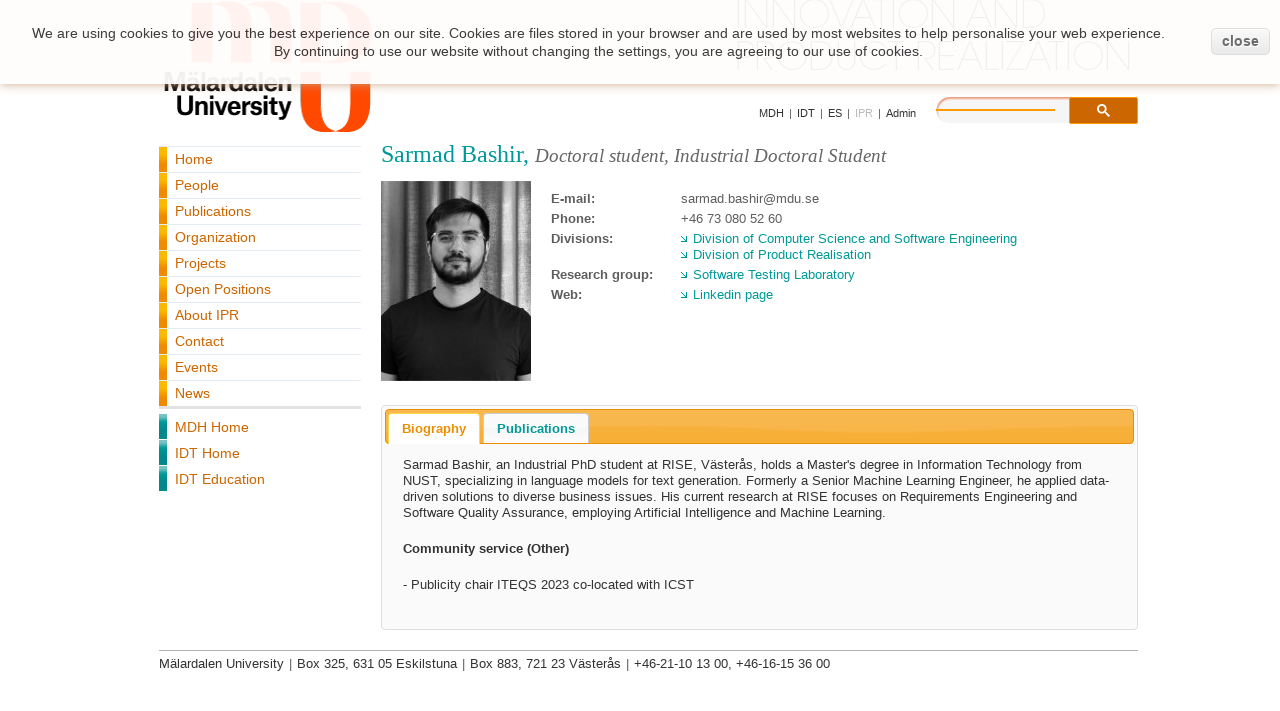

--- FILE ---
content_type: text/html; charset=utf-8
request_url: https://www.ipr.mdu.se/staff/5017-Sarmad_Bashir
body_size: 4561
content:
<!DOCTYPE html><html lang="en"><head><title>IDT - IPR</title><meta http-equiv="Content-Type" content="application/xhtml+xml; charset=utf-8" /><meta http-equiv="content-language" content="en" /><meta name="generator" content="PrestaShop" /><meta name="robots" content="index,follow" /><link rel="icon" type="image/vnd.microsoft.icon" href="/img/favicon.ico?1732464968" /><link rel="shortcut icon" type="image/x-icon" href="/img/favicon.ico?1732464968" /><script type="text/javascript">/* <![CDATA[ */
var baseDir='https://www.ipr.mdu.se/';var baseUri='https://www.ipr.mdu.se/';var static_token='e84bd08c57e7949208721c049b75f168';var token='4453b2e83aed193eeb3fe55bede8a75b';var priceDisplayPrecision=2;var priceDisplayMethod=0;var roundMode=2;/* ]]> */</script><link href="/themes/ipr/css/global.css" rel="stylesheet" type="text/css" media="all" /><link href="/themes/ipr/css/jquery-ui-1.10.2.custom.css" rel="stylesheet" type="text/css" media="all" /><link href="/modules/editorial/editorial.css" rel="stylesheet" type="text/css" media="all" /><script src="/js/jquery/jquery-1.7.2.min.js" type="text/javascript">/* <![CDATA[ *//* ]]> */</script><script src="/js/jquery/plugins/jquery.easing.js" type="text/javascript">/* <![CDATA[ *//* ]]> */</script><script src="/js/tools.js" type="text/javascript">/* <![CDATA[ *//* ]]> */</script><script src="/js/jquery/jquery-ui-1.10.2.custom.js" type="text/javascript">/* <![CDATA[ *//* ]]> */</script><script src="/js/jquery/plugins/jquery.metadata.js" type="text/javascript">/* <![CDATA[ *//* ]]> */</script><script src="/js/jquery/plugins/jquery.tablesorter.js" type="text/javascript">/* <![CDATA[ *//* ]]> */</script></head><body class=" " id="person"><div class="container_9 clearfix" id="page"><div class="grid_9 alpha omega" id="header"><div> <a href="http://www.mdh.se" id="header_logo" title="Mälardalen University"> <img class="logo" src="https://www.ipr.mdu.se/themes/ipr/img/logo.png" /> </a></div><div style="margin-left:576px;"> <a href="http://www.ipr.mdu.se/" id="menu_logo" title="IDT"> <img class="logo" src="https://www.ipr.mdu.se/themes/ipr/img/profile-logo.png" style="" /> </a></div><div id="header-links"> <span class="block link"> <a class="standardLink" href="http://www.mdh.se">MDH</a> </span><div class="blockItemSeparator blockItemSeparatorIndex0"> <span class="blockItemSeparatorInner"> | </span></div> <span class="block link"> <a class="standardLink" href="http://www.mdh.se/idt">IDT</a> </span><div class="blockItemSeparator blockItemSeparatorIndex0"> <span class="blockItemSeparatorInner"> | </span></div> <span class="block link"> <a class="standardLink" href="http://www.es.mdu.se/">ES</a> </span><div class="blockItemSeparator blockItemSeparatorIndex0"> <span class="blockItemSeparatorInner"> | </span></div> <span class="block link"> <span class="selected">IPR</span> </span><div class="blockItemSeparator blockItemSeparatorIndex0"> <span class="blockItemSeparatorInner"> | </span></div> <span class="block link"> <a class="standardLink" href="http://www.ipr.mdu.se/adm">Admin</a> </span></div><div class="block search"><div class="searchWrapper"><script>/* <![CDATA[ */
(function(){var cx='013528101041874485034:wnjvbls9tbu';var gcse=document.createElement('script');gcse.type='text/javascript';gcse.async=true;gcse.src=(document.location.protocol=='https:'?'https:':'http:')+'//www.google.com/cse/cse.js?cx='+cx;var s=document.getElementsByTagName('script')[0];s.parentNode.insertBefore(gcse,s);})();/* ]]> */</script><gcse:search></gcse:search></div></div><div class="grid_6 omega" id="header_right"></div></div><div class="grid_9 alpha omega clearfix" id="columns"><div class="column grid_2 alpha" id="left_column"><div class="block" id="links_block_left"><ul class="block_content bullet"><li><a href="/">Home</a></li><li><a href="http://www.ipr.mdu.se/staff">People</a></li><li><a href="http://www.ipr.mdu.se/publications">Publications</a></li><li><a href="http://www.ipr.mdu.se/organization">Organization</a></li><li><a href="http://www.ipr.mdu.se/projects?status=2">Projects</a></li><li><a href="http://www.ipr.mdu.se/open-positions">Open Positions</a></li><li><a href="/about">About IPR</a></li><li><a href="http://www.ipr.mdu.se/contact">Contact</a></li><li><a href="http://www.ipr.mdu.se/events-list">Events</a></li><li><a href="http://www.ipr.mdu.se/news-list">News</a></li></ul></div><div id="extraNavigation"><ul><li> <span class="block link"> <a class="standardLink" href="http://www.mdh.se/">MDH Home</a> </span></li><li> <span class="block link"> <a class="standardLink" href="http://www.mdh.se/idt">IDT Home</a> </span></li><li> <span class="block link"> <a class="standardLink" href="http://www.mdh.se/idt/utbildning">IDT Education</a> </span></li></ul></div></div><div class=" grid_5" id="center_column"><script type="text/javascript">/* <![CDATA[ */
$(document).ready(function()
{$("#tabs").tabs({collapsible:true});$(".tablesorter").tablesorter();});/* ]]> */</script><div class="centre-column-single"><h1> Sarmad Bashir, <span style="color:#666;font-style:italic;font-size:0.8em;">Doctoral student, Industrial Doctoral Student</span></h1><div class="centre-block"><div class="div-photo"> <img src="/img/staff/5017-staff.jpg?time=1768746798"></div><div class="person-meta-data"><div class="div-label-2"> <b>E-mail:</b></div><div class="div-content-2"> sarmad.bashir@mdu.se</div><div class="div-label-2"> <b>Phone:</b></div><div class="div-content-2"> +46 73 080 52 60</div><div class="div-label-2"> <b>Divisions:</b></div><div class="div-content-2"> <a class="standardLink" href="/divisions/53-Division_of_Computer_Science_and_Software_Engineering">Division of Computer Science and Software Engineering</a><br> <a class="standardLink" href="/divisions/15-Division_of_Product_Realisation">Division of Product Realisation</a></div><div class="div-label-2"> <b>Research group:</b></div><div class="div-content-2"> <a class="standardLink" href="/research-groups/27-Software_Testing_Laboratory">Software Testing Laboratory</a><br></div><div class="div-label-2"> <b>Web:</b></div><div class="div-content-2"> <a class="standardLink" href="https://www.linkedin.com/in/sarmadbashir/"> Linkedin page </a> <br></div> <br class="clearBoth"></div> <br class="clearBoth"></div><div id="tabs"><ul><li><a href="#tabs-1">Biography</a></li><li><a href="#tabs-3">Publications</a></li></ul><div id="tabs-1"><p><span><span>Sarmad Bashir, an Industrial PhD student at RISE, Västerås, holds a Master's degree in Information Technology from NUST, specializing in language models for text generation</span>.&nbsp;<span>Formerly a Senior Machine Learning Engineer, he applied data-driven solutions to diverse business issues.&nbsp;<span>His current research at RISE focuses on Requirements Engineering and Software Quality Assurance, employing Artificial Intelligence and Machine Learning.</span></span></span></p><p><span><strong>Community service (Other)</strong></span></p><p><span>- Publicity chair ITEQS 2023 co-located with ICST</span></p></div><div id="tabs-3"><p> <a href="/publications?author=5017">[Show all publications]</a></p><p> <a href="https://scholar.google.com/citations?user=bF-ERPkAAAAJ">[Google Scholar author page]</a></p> <span style="display:block;margin-bottom:10px"> <u>Latest publications:</u> </span><p> <a href="/publications/7221-Requirements_Ambiguity_Detection_and_Explanation_with_LLMs__An_Industrial_Study"> <b> Requirements Ambiguity Detection and Explanation with LLMs: An Industrial Study
(Sep 2025) </b> </a> </br> <a href="/staff/5017-Sarmad_Bashir">Sarmad Bashir</a>, <a href="https://alessiofer.wixsite.com/alessioferrari">Alessio Ferrari</a> , <a href="/staff/3953-Muhammad_Abbas_Khan">Muhammad Abbas Khan</a>, <a href="/staff/3335-Per_Erik_Strandberg">Per Erik Strandberg</a>, <a href="/staff/3582-Zulqarnain_Haider">Zulqarnain Haider</a>, <a href="/staff/316-Mehrdad_Saadatmand">Mehrdad Saadatmand</a>, <a href="/staff/58-Markus_Bohlin">Markus Bohlin</a> </br> 41st International Conference on Software Maintenance and Evolution (ICSME 2025)</p><p> <a href="/publications/7125-ReqRAG__Enhancing_Software_Release_Management_through_Retrieval_Augmented_LLMs__An_Industrial_Study"> <b> ReqRAG: Enhancing Software Release Management through Retrieval-Augmented LLMs: An Industrial Study
(Apr 2025) </b> </a> </br> Md Saleh Ibtasham
, <a href="/staff/5017-Sarmad_Bashir">Sarmad Bashir</a>, <a href="/staff/3953-Muhammad_Abbas_Khan">Muhammad Abbas Khan</a>, <a href="/staff/3582-Zulqarnain_Haider">Zulqarnain Haider</a>, <a href="/staff/316-Mehrdad_Saadatmand">Mehrdad Saadatmand</a>, <a href="/staff/198-Antonio_Cicchetti">Antonio Cicchetti</a> </br> Requirements Engineering: Foundation for Software Quality (REFSQ 2025)</p><p> <a href="/publications/6922-Requirements_Similarity_and_Retrieval"> <b> Requirements Similarity and Retrieval
(Mar 2025) </b> </a> </br> <a href="/staff/3953-Muhammad_Abbas_Khan">Muhammad Abbas Khan</a>, <a href="/staff/5017-Sarmad_Bashir">Sarmad Bashir</a>, <a href="/staff/316-Mehrdad_Saadatmand">Mehrdad Saadatmand</a>, <a href="/staff/349-Eduard_Paul_Enoiu">Eduard Paul Enoiu</a>, <a href="/staff/56-Daniel_Sundmark">Daniel Sundmark</a> </br> Handbook on Natural Language Processing for Requirements Engineering (HNLPRE)</p><p> <a href="/publications/6889-Towards_AI_centric_Requirements_Engineering_for_Industrial_Systems"> <b> Towards AI-centric Requirements Engineering for Industrial Systems
(Apr 2024) </b> </a> </br> <a href="/staff/5017-Sarmad_Bashir">Sarmad Bashir</a> </br> 46th International Conference on Software Engineering: Companion Proceedings (ICSE'24)</p><p> <a href="/publications/6697-Requirements_Classification_for_Smart_Allocation__A_Case_Study_in_the_Railway_Industry"> <b> Requirements Classification for Smart Allocation: A Case Study in the Railway Industry
(Sep 2023) </b> </a> </br> <a href="/staff/5017-Sarmad_Bashir">Sarmad Bashir</a>, <a href="/staff/3953-Muhammad_Abbas_Khan">Muhammad Abbas Khan</a>, <a href="https://alessiofer.wixsite.com/alessioferrari">Alessio Ferrari</a> , <a href="/staff/316-Mehrdad_Saadatmand">Mehrdad Saadatmand</a>,
Pernilla Lindberg </br> 2023 IEEE 31st International Requirements Engineering Conference (RE'23)</p><p> <a href="/publications/6625-Requirement_or_Not__That_is_the_Question__A_Case_from_the_Railway_Industry"> <b> Requirement or Not, That is the Question: A Case from the Railway Industry
(Apr 2023) </b> </a> </br> <a href="/staff/5017-Sarmad_Bashir">Sarmad Bashir</a>, <a href="/staff/3953-Muhammad_Abbas_Khan">Muhammad Abbas Khan</a>, <a href="/staff/316-Mehrdad_Saadatmand">Mehrdad Saadatmand</a>, <a href="/staff/349-Eduard_Paul_Enoiu">Eduard Paul Enoiu</a>, <a href="/staff/58-Markus_Bohlin">Markus Bohlin</a>,
Pernilla Lindberg </br> Requirements Engineering: Foundation for Software Quality (REFSQ 2023)</p></div></div></div> ﻿</div><div class="column grid_2 omega" id="right_column"></div></div><div class="grid_9 alpha omega clearfix" id="footer"><script>/* <![CDATA[ */
function setcook(){var nazwa='cookie_ue';var wartosc='1';var expire=new Date();expire.setMonth(expire.getMonth()+12);document.cookie=nazwa+"="+escape(wartosc)+";path=/;"+((expire==null)?"":("; expires="+expire.toGMTString()))}/* ]]> */</script><style>.closebutton {
    cursor:pointer;
	-moz-box-shadow:inset 0px 1px 0px 0px #ffffff;
	-webkit-box-shadow:inset 0px 1px 0px 0px #ffffff;
	box-shadow:inset 0px 1px 0px 0px #ffffff;
	background:-webkit-gradient( linear, left top, left bottom, color-stop(0.05, #f9f9f9), color-stop(1, #e9e9e9) );
	background:-moz-linear-gradient( center top, #f9f9f9 5%, #e9e9e9 100% );
	filter:progid:DXImageTransform.Microsoft.gradient(startColorstr='#f9f9f9', endColorstr='#e9e9e9');
	background-color:#f9f9f9;
	-webkit-border-top-left-radius:5px;
	-moz-border-radius-topleft:5px;
	border-top-left-radius:5px;
	-webkit-border-top-right-radius:5px;
	-moz-border-radius-topright:5px;
	border-top-right-radius:5px;
	-webkit-border-bottom-right-radius:5px;
	-moz-border-radius-bottomright:5px;
	border-bottom-right-radius:5px;
	-webkit-border-bottom-left-radius:5px;
	-moz-border-radius-bottomleft:5px;
	border-bottom-left-radius:5px;
	text-indent:0px;
	border:1px solid #dcdcdc;
	display:inline-block;
	color:#666666!important;
	font-family:Arial;
	font-size:14px;
	font-weight:bold;
	font-style:normal;
	height:25px;
	line-height:25px;
	text-decoration:none;
	text-align:center;
    padding:0px 10px;
	text-shadow:1px 1px 0px #ffffff;
}
.closebutton:hover {
	background:-webkit-gradient( linear, left top, left bottom, color-stop(0.05, #e9e9e9), color-stop(1, #f9f9f9) );
	background:-moz-linear-gradient( center top, #e9e9e9 5%, #f9f9f9 100% );
	filter:progid:DXImageTransform.Microsoft.gradient(startColorstr='#e9e9e9', endColorstr='#f9f9f9');
	background-color:#e9e9e9;
}.closebutton:active {
	position:relative;
	top:1px;
}


#cookieNotice p {margin:0px; padding:0px;}</style><div id="cookieNotice" style="
width: 100%;
position: fixed;
top:0px;
box-shadow: 0 0 10px 0 #C9A383;
background: #FFFCFC;
z-index: 9999;
font-size: 14px;
line-height: 1.3em;
font-family: arial;
left: 0px;
text-align:center;
color:#FFF;
opacity: 0.95
"><div id="cookieNoticeContent" style="position:relative; margin:auto; padding:10px; width:100%; display:block;"><table style="width:100%;border:0;background:transparent;"><tr style="border:0;background:transparent;"><td style="text-align:center;border:0;"><p><span>We are using cookies to give you the best experience on our site. Cookies are files stored in your browser and are used by most websites to help personalise your web experience.</span></p><p><span>By continuing to use our website without changing the settings, you are agreeing to our use of cookies.</span></p></td><td style="width:80px; vertical-align:middle; padding-right:20px; text-align:right;border:0;"> <span id="cookiesClose" class="closebutton"  onclick="
$('#cookieNotice').animate(
{top: '-200px'},
2500, function(){
$('#cookieNotice').hide();
}); setcook();
"> close </span></td></tr></table></div></div><div id="footerLeft"><div class="block label default"> Mälardalen University</div><div class="blockItemSeparator blockItemSeparatorIndex0"> <span class="blockItemSeparatorInner"> | </span></div><div class="block label default"> Box 325, 631 05 Eskilstuna</div><div class="blockItemSeparator blockItemSeparatorIndex1"> <span class="blockItemSeparatorInner"> | </span></div><div class="block label default"> Box 883, 721 23 Västerås</div><div class="blockItemSeparator blockItemSeparatorIndex2"> <span class="blockItemSeparatorInner"> | </span></div><div class="block label default"> +46-21-10 13 00, +46-16-15 36 00</div></div></div></div></body></html>

--- FILE ---
content_type: text/css
request_url: https://www.ipr.mdu.se/themes/ipr/css/global.css
body_size: 14662
content:
/* ##################################################################################################
	PRESTASHOP CSS
################################################################################################## */

@import url("grid_prestashop.css");
@import url("contact.css");

/* ****************************************************************************
		reset
**************************************************************************** */
html{color:#000;background:#FFF;}
body,div,dl,dt,dd,ul,ol,li,h1,h2,h3,h4,h5,h6,pre,code,form,fieldset,legend,input,button,textarea,p,blockquote,th,td{margin:0;padding:0}
table{border-collapse:collapse;border-spacing:0}
fieldset,img{border:0}
address,caption,cite,code,dfn,em,th,var,optgroup{font-style:inherit;font-weight:inherit}
del,ins{text-decoration:none}
caption,th{text-align:left}
h1,h2,h3,h4,h5,h6{font-size:100%}
q:before,q:after{content:''}
abbr,acronym{border:0;font-variant:normal}
sup{vertical-align:baseline}
sub{vertical-align:baseline}
legend{color:#000}
input,button,textarea,select,optgroup,option{font-family:inherit;font-size:inherit;font-style:inherit;font-weight:inherit}
input,button,textarea,select{font-size:100%}
a {cursor:pointer}

.clearfix:before,
.clearfix:after {
	content: ".";
	display: block;
	height: 0;
	overflow: hidden
}
.clearfix:after {clear: both}
.clearfix {zoom: 1}


/* ************************************************************************************************
		struture
************************************************************************************************ */
#page {margin-top: -3px; text-align:left}
	//#header {z-index:10}
	#columns {z-index:1}
		#left_column {width:202px}
		#center_column {margin-top:18px;margin-right:0;width:757px}
		#right_column {width:0;margin:0;}
	#footer {}


/* ************************************************************************************************
		generic style
************************************************************************************************ */
body{
	font:normal 11px/14px Arial, Verdana, sans-serif;
	color:#222;
	background:#fff;
	text-align:center;
}

/* positionnement ****************************************************************************** */
.hidden {display:none}
.f_right {float:right}
p.center {text-align:center}
.clearBoth {clear:both}}

/* title *************************************************************************************** */
h1 {
	margin-bottom:10px;
	font-size:24px;
	line-height: 22px
}
h2 {
	padding-bottom:10px;
	font-size:18px
}
h3 {
	padding-bottom:10px;
	font-size:16px
}
h4 {
	padding-bottom:10px;
	font-size:14px
}

.hide-left-column #left_column {display:none}
.hide-left-column #center_column {width:757px}

/* text **************************************************************************************** */
p {padding-bottom:20px}

.warning {
	margin:0 0 10px 0;
	padding:10px;
	border:1px solid #e6db55;
	font-size:13px;
	background:#ffffe0
}
.success {
	margin:0 0 10px 0;
	padding:10px;
	border:1px solid #5cff74;
	font-size:13px;
	background: #d3ffab
}
.error {
	margin:0 0 10px 0;
	padding:10px;
	border:1px solid #990000;
	font-size:13px;
	background:#ffcccc
}
.error ol {margin-left:20px}
.error p.lnk {
	margin-top:20px;
	padding:0;
	font-size:11px
}
.required {color:#990000}

/* link **************************************************************************************** */
a, a:active, a:visited {
	text-decoration:none;
	outline: medium none
}
	a:hover {text-decoration:underline}

/*buttons ************************************************************************************** */
input.button_mini, input.button_small, input.button, input.button_large,
input.button_mini_disabled, input.button_small_disabled, input.button_disabled, input.button_large_disabled,
input.exclusive_mini, input.exclusive_small, input.exclusive, input.exclusive_large,
input.exclusive_mini_disabled, input.exclusive_small_disabled, input.exclusive_disabled, input.exclusive_large_disabled,
a.button_mini, a.button_small, a.button, a.button_large,
a.exclusive_mini, a.exclusive_small, a.exclusive, a.exclusive_large,
span.button_mini, span.button_small, span.button, span.button_large,
span.exclusive_mini, span.exclusive_small, span.exclusive, span.exclusive_large, span.exclusive_large_disabled {
	position:relative;
	display:inline-block;
	padding:5px 7px;
	border:1px solid #cc9900;
	-moz-border-radius: 3px;
	-webkit-border-radius: 3px;
	border-radius: 3px;
	font-weight:bold;
	color:#000;
	background:url(../img/bg_bt.gif) repeat-x 0 0 #f4b61b;
	cursor: pointer;
}
*:first-child+html input.button_mini, *:first-child+html input.button_small, *:first-child+html input.button, *:first-child+html input.button_large,
*:first-child+html input.button_mini_disabled, *:first-child+html input.button_small_disabled, *:first-child+html input.button_disabled, *:first-child+html input.button_large_disabled,
*:first-child+html input.exclusive_mini, *:first-child+html input.exclusive_small, *:first-child+html input.exclusive, *:first-child+html input.exclusive_large,
*:first-child+html input.exclusive_mini_disabled, *:first-child+html input.exclusive_small_disabled, *:first-child+html input.exclusive_disabled, *:first-child+html input.exclusive_large_disabled {
	border:none
}


/* input button */
input.button_mini, input.button_small, input.button, input.button_large,
input.button_mini_disabled, input.button_small_disabled, input.button_disabled, input.button_large_disabled,
input.exclusive_mini, input.exclusive_small, input.exclusive, input.exclusive_large,
input.exclusive_mini_disabled, input.exclusive_small_disabled, input.exclusive_disabled, input.exclusive_large_disabled {
	/*padding-bottom: 2px*/
}

/* disabled button */
input.button_mini_disabled, input.button_small_disabled, input.button_disabled, input.button_large_disabled,
input.exclusive_mini_disabled, input.exclusive_small_disabled, input.exclusive_disabled, input.exclusive_large_disabled,
span.button_mini, span.button_small, span.button, span.button_large,
span.exclusive_mini, span.exclusive_small, span.exclusive, span.exclusive_large, span.exclusive_large_disabled {
	/*background-position: left -36px;
	cursor: default;
	color: #888!important*/
}

/* exclusive button */
input.exclusive_mini, input.exclusive_small, input.exclusive, input.exclusive_large,
input.exclusive_mini_disabled, input.exclusive_small_disabled, input.exclusive_disabled, input.exclusive_large_disabled,
a.exclusive_mini, a.exclusive_small, a.exclusive, a.exclusive_large,
span.exclusive_mini, span.exclusive_small, span.exclusive, span.exclusive_large, span.exclusive_large_disabled {
	/*color: white!important*/
}

/* exclusive disabled button */
input.exclusive_mini_disabled, input.exclusive_small_disabled, input.exclusive_disabled, input.exclusive_large_disabled, span.exclusive_mini, span.exclusive_small, span.exclusive, span.exclusive_large {
	/*color: #488c40!important*/
}

/* hover button */
input.button_mini:hover, input.button_small:hover, input.button:hover, input.button_large:hover,
input.exclusive_mini:hover, input.exclusive_small:hover, input.exclusive:hover, input.exclusive_large:hover,
a.button_mini:hover, a.button_small:hover, a.button:hover, a.button_large:hover,
a.exclusive_mini:hover, a.exclusive_small:hover, a.exclusive:hover, a.exclusive_large:hover {
	text-decoration:none;
	background-position: left -50px
}

/* exclusive hover button */
input.exclusive_mini:hover, input.exclusive_small:hover, input.exclusive:hover, input.exclusive_large:hover, a.exclusive_mini:hover, a.exclusive_small:hover, a.exclusive:hover, a.exclusive_large:hover {
	/*color: white!important*/
}

/* active button */
input.button_mini:active, input.button_small:active, input.button:active, input.button_large:active,
input.exclusive_mini:active, input.exclusive_small:active, input.exclusive:active, input.exclusive_large:active,
a.button_mini:active, a.button_small:active, a.button:active, a.button_large:active,
a.exclusive_mini:active, a.exclusive_small:active, a.exclusive:active, a.exclusive_large:active {
	background-position: left -100px
}

/* classic buttons */
input.button_mini, input.button_mini_disabled, input.exclusive_mini, input.exclusive_mini_disabled, a.button_mini, a.exclusive_mini, span.button_mini, span.exclusive_mini {
	/*width: 30px;
	background-image: url('../img/button-mini.png')*/
}
input.button_small, input.button_small_disabled, input.exclusive_small, input.exclusive_small_disabled, a.button_small, a.exclusive_small, span.button_small, span.exclusive_small {
	/*width: 60px;
	background-image: url('../img/button-small.png')*/
}
input.button_disabled, input.exclusive_disabled, span.exclusive {
	border:1px solid #ccc;
	color:#999;
	background:url(../img/bg_bt_2.gif) repeat-x 0 0 #f4b61b;
	cursor:default;
}
input.button_large, input.button_large_disabled, input.exclusive_large, input.exclusive_large_disabled, a.button_large, a.exclusive_large, span.button_large, span.exclusive_large, span.exclusive_large_disabled {
	/*width: 180px;
	background-image: url('../img/button-large.png')*/
}

/* exclusive button */
/*input.exclusive, input.exclusive_disabled, a.exclusive, span.exclusive { background-image: url('../img/button-medium_exclusive.png') }
input.exclusive_mini, input.exclusive_mini_disabled, a.exclusive_mini, span.exclusive_mini { background-image: url('../img/button-mini_exclusive.gif') }
input.exclusive_small, input.exclusive_small_disabled, a.exclusive_small, span.exclusive_small { background-image: url('../img/button-small_exclusive.gif') }
input.exclusive_large, input.exclusive_large_disabled, a.exclusive_large, span.exclusive_large, span.exclusive_large_disabled { background-image: url('../img/button-large_exclusive.gif') }*/

/* form **************************************************************************************** */
form.std fieldset {
	margin:20px 0;
	border:1px solid #ccc
}

/* table *************************************************************************************** */
table.std,
table.table_block {
	margin-bottom:20px;
	width:100%;
	border:1px solid #999;
	border-bottom:none;
	background:white;
}
table.std th,
table.table_block th {
	padding:14px 12px;
	font-size:12px;
	color:#fff;
	 font-weight:bold;
	text-transform:uppercase;
	text-shadow:0 1px 0 #000;
	background:url(../img/bg_table_th.png) repeat-x 0 0 #999
}
table.std tr.alternate_item,
table.table_block tr.alternate_item {background-color: #f3f3f3}
table.std  td,
table.table_block  td {
	padding:12px;
	border-right:1px solid #e9e9e9;
	border-bottom:1px solid #e9e9e9;
	font-size:12px;
	vertical-align:top
}

/* BLOCK .block ******************************************************************************** */
.block {margin-bottom:20px}



 
/* pagination ********************************************************************************** */
form.pagination {display:none;}

div.pagination {
	margin:10px 0;
	text-align: center
}
ul.pagination {list-style-type:none}
ul.pagination li {display: inline;}
ul.pagination a, ul.pagination span {
	display:inline-block;
	height:24px;
	width:24px;
	border:1px solid #eee;
	-moz-border-radius:2px;
	-webkit-border-radius:2px;
	border-radius:2px;
	font:11px/24px Arial,Verdana,sans-serif;
	color:#999
}
ul.pagination a {
	text-align:center;
}
ul.pagination a:hover {
	color:#333;
	border:1px solid #333
}
ul.pagination .current span {
	color:#000;
	border:1px solid #fff
}
ul.pagination li.disabled span {color:#ccc}

#pagination_previous {float:left}
#pagination_next {float:right}
#pagination_previous a, #pagination_previous span,
#pagination_next a, #pagination_next span {
	padding:0 8px;
	width:auto;
}
#pagination_previous span,
#pagination_next span {
	color:#ccc;
	border:1px solid #eee
}
 

/* ************************************************************************************************
		HEADER
************************************************************************************************ */
#header {position:relative;height:125px}
#header_logo {
	float:left;
	display:block;
}

#header_right {
	position:relative;
	float: right
}

 

/* ************************************************************************************************
		PAGE AUTHENTIFICATION
************************************************************************************************ */
#authentication #left_column {display:none}
#authentication #center_column{width:757px}



/* ************************************************************************************************
		PAGE PASSWORD
************************************************************************************************ */
#form_forgotpassword fieldset {
	padding: 10px;
	-moz-border-radius: 3px;
	-webkit-border-radius: 3px;
	border-radius: 3px;
	background: #eee
}
#form_forgotpassword  p.text label {
	display: inline-block;
	padding-right: 10px;
	width: 174px;
	font-weight: bold;
	font-size: 12px;
	text-align: right
}
#form_forgotpassword  p.text input {
	padding: 0 5px;
	height: 20px;
	width: 288px;
	border: 1px solid #ccc;
	background: url(../img/bg_input.png) repeat-x 0 0 #fff
}
#form_forgotpassword p.submit {
	margin-right:25px;
	padding-bottom:5px;
	text-align:right
}

#password .icon {
	position:relative;
	top:6px;
}


/* ************************************************************************************************
		PAGE SEARCH
************************************************************************************************ */
/*
#search h3.nbresult {
	margin:0 0 10px 0;
	padding:10px;
	border:1px solid #e6db55;
	font-size:13px;
	background:#ffffe0
}
#search .sortPagiBar {margin-bottom:20px}
*/

/* ************************************************************************************************
		PAGE 404
************************************************************************************************ */
#pagenotfound #left_column,
#pagenotfound #right_column,
#pagenotfound #footer {display:none}

#pagenotfound #left_column,
#pagenotfound #right_column,
#pagenotfound #footer {display:none}

#pagenotfound #center_column {width:940px;}

#pagenotfound .pagenotfound {
	padding:30px 300px 0 0;
	height:330px;
	font-size:14px;
	background:url(../img/bg_404.png) no-repeat 100% 0
}
#pagenotfound h3 {
	font-weight:normal;
	font-size:14px
}
#pagenotfound fieldset {border:none}
#pagenotfound fieldset label {color:#333}
#pagenotfound  #search_query {
	-moz-border-bottom-colors: none;
	-moz-border-image: none;
	-moz-border-left-colors: none;
	-moz-border-right-colors: none;
	-moz-border-top-colors: none;
	border-bottom: 1px solid #666;
	border-left: 1px solid #666;
	border-right: 1px solid #fff !important;
	border-top: 1px solid #666;
	padding: 0 5px;
	height: 24px;
	width: 200px;
	color: #ccc;
	background: url(../../../img/bg_search_input.png) repeat-x scroll 0 0 #fff
}
#pagenotfound .button_small {
	padding: 4px 7px;
	border: medium none;
	-moz-border-radius:0;
	-webkit-border-radius:0;
	border-radius:0;
	color: #fff;
	text-transform: uppercase;
	background: url("../../../img/bg_search_submit.png") repeat-x scroll 0 0 #101010
}
#pagenotfound .pagenotfound a {
	font-weight:bold;
	color:#333
}
#pagenotfound .pagenotfound .icon {
	position:relative;
	top:3px
}


/* ************************************************************************************************
		CSS Modules
************************************************************************************************ */

/******* IMPORTANT - Internet Explorer can read 31 CSS files max. Some CSS have been put here and erased from their own module folder.************/

/*************** Block CMS ***************/
/* footer */
#footer .block_various_links {padding:15px 10px;}

/* Block CMS links */
.informations_block_left li {border-bottom:1px dotted #eee}
.informations_block_left li.last {border:none;}
.informations_block_left li a {
    display:block;
    padding:7px 11px 5px 22px;
    color:#333;
    background:url(../../../modules/blockcms/img/arrow_right_2.png) no-repeat 10px 10px transparent;
}
    
tr.subitem > td:first-child + td {
    padding-left: 10px;
}



/*************** Block CONTACTINFOS ***************/

#block_contact_infos {padding:15px 10px;}
#block_contact_infos li {
	padding:0 !important;
	line-height: 20px;
}
#block_contact_infos li  strong {
	font-weight:normal;
	font-size:13px;
}
#block_contact_infos li  pre {font: 11px/20px Arial,Verdana,sans-serif;}



/*************** Block LINK ***************/
#links_block_left {margin-top:24px;}


/*************** Block RSS ***************/
#rss_block_left p {
	margin:0;
	padding:10px;
}

#rss_block_left li {border-bottom:1px dotted #ccc}
#rss_block_left li.last {	border:none;}
	#rss_block_left li a {
		display:block;
		padding:7px 11px 5px 22px;
		color:#333;
		background:url(../../../modules/blockrss/img/arrow_right_2.png) no-repeat 10px 10px transparent
	}

	
/*************** Block SOCIAL ***************/
#social_block {padding:15px 10px;}
#social_block li {padding-left:22px !important;}
#social_block li.facebook {background:url(../../../modules/blocksocial/img/sprite_pict_social_block.png) no-repeat 0 6px;}
#social_block li.twitter {background:url(../../../modules/blocksocial/img/sprite_pict_social_block.png) no-repeat 0 -26px;}
#social_block li.rss {background:url(../../../modules/blocksocial/img/sprite_pict_social_block.png) no-repeat 0 -56px;}


/*************** Block STORE ***************/
.blockstore img { margin: 10px 0 0 0}
.blockstore p { 
	padding-bottom:0;
	font-weight:bold;
	text-align: right
}
.blockstore p.store_image { 
	padding-bottom:10px;
	text-align:center
}


/*************** Block SUPPLIER ***************/
.blocksupplier li {border-bottom:1px dotted #ccc}
.blocksupplier li.last {	border:none;}
	.blocksupplier li a {
		display:block;
		padding:7px 11px 5px 22px;
		color:#333;
		background:url(../../../modules/blocksupplier/img/arrow_right_2.png) no-repeat 10px 10px transparent
	}

.blocksupplier form {margin-top:10px;}
.blocksupplier p {
	padding:0;
	text-align:center
}


#breadcrumbs {
    clear: both;
    margin: 0;
    overflow: hidden;
    padding-bottom: 10px;
}

#nav ul .level2 {
    margin: 0 0 0 10px;
}
#nav ul li a {
    background: none repeat scroll 0 0 transparent;
    color: #CC6600;
    font-size: 1.1em;
    padding-left: 0;
}
#links_block_left {
    clear: both;
    min-height: 1px;
    border-bottom: 3px solid #E2E2E2;
}
#links_block_left p.accessibility, #extraNavigation p.accessibility {
    left: -10000px;
    position: absolute;
}
#links_block_left ul, #extraNavigation ul {
    list-style: none outside none;
    margin: 0;
}
#links_block_left ul li a, #extraNavigation ul li a, #links_block_left ul li a.standardLink, #extraNavigation ul li a.standardLink {
    color: #CC6600;
    font-size: 14px;
}
#links_block_left ul, #extraNavigation ul{
}
#links_block_left ul li a, #extraNavigation ul.level1 ul.level2 li a {
    font-size: 13px;
}
#links_block_left ul  li, #extraNavigation ul.level1 ul.level2 li {
    background: url("../img/menuicon_sub_department.png") no-repeat scroll left center transparent;
}
#links_block_left ul li, #extraNavigation ul li {
    margin: 0;
    padding: 0;
}
#links_block_left ul li:last-child, #extraNavigation ul li:last-child {
    border-bottom: medium none;
}
#links_block_left ul li a, #extraNavigation ul li a {
    display: block;
    font-size: 14px;
    margin-left: 8px;
    padding: 4px 0 4px 8px;
    text-decoration: none;
}
#links_block_left ul li a:hover, #extraNavigation ul li a:hover {
    background-color: #E6ECF5;
}
#links_block_left ul li a.selected, #extraNavigation ul li a.selected {
    background-color: #E6ECF5;
}
#links_block_left ul li, #extraNavigation ul li {
    background: url("../img/linkBackgroundOrange8x25.gif") no-repeat scroll left top transparent;
}
#links_block_left ul li.leaf, #extraNavigation ul li.leaf {
    background: none repeat scroll 0 0 transparent;
}
#extraNavigation {
}
#extraNavigation ul {
    margin-bottom: 10px;
    margin-top: 5px;
}
#extraNavigation ul li {
    background: url("../img/linkBackgroundBlue8x25.png") no-repeat scroll left top transparent;
    padding-top: 1px;
}
#extraNavigation ul li a, #extraNavigation ul li a.standardLink {
    background: none repeat scroll 0 0 transparent;
}
#extraNavigation ul li a:hover, #extraNavigation ul li a.standardLink:hover {
    background-color: #E6ECF5;
}
#links_block_left ul li {
    border-top: 1px solid #E6ECF5;
}
#headerLeft {
    float: left;
    padding: 0;
}
#headerRight {
    float: right;
    font-size: 11px;
    position: absolute;
    right: 0;
    top: 105px;
}
#headerRight .block {
    float: left;
}/*
#headerRight .block.search {
    position: relative;
    top: -7px;
}*/
#headerRight .blockItemSeparator {
    float: left;
    padding: 0 5px;
}
#headerLeft a, #headerRight a, #headerLeft a.standardLink, #headerRight a.standardLink {
    background: none repeat scroll 0 0 transparent;
    color: #333333;
    padding: 0;
    text-decoration: none;
}
#headerRight {
    position: relative;
    top: 6em;
}
/*
#headerRight .block.search {
    clear: both;
    float: right !important;
}*/
#headerWrapper {
    overflow: hidden;
    position: relative;
}
#headerLeft {
    bottom: 0;
    width: 50%;
}
#headerRight {
    bottom: 0.5em;
    overflow: hidden;
    position: absolute;
    top: auto;
    width: 50%;
}
#headerRight .block.link {
    display: none;
}
#headerRight .block.localeChanger {
    float: right;
    margin: 2%;
}/*
#headerRight .block.search {
    margin-left: 10%;
    min-width: 90%;
    position: static;
}
#headerRight .block.search .searchWrapper {
    float: right;
    max-width: 242px;
    width: 100%;
}*/
#headerRight .blockItemSeparator {
    display: none;
}
#genvagar, #genvagarintra {
    background-color: #FF8800;
    color: #FFFFFF;
    height: 118px;
    margin-right: -3px;
    outline: medium none;
    overflow: hidden;
    position: fixed;
    right: 0;
    top: 25%;
    width: 30px;
    z-index: 1005;
}
#genvagar:active, #genvagarintra:active {
    outline: medium none;
}
#genvagar:focus, #genvagarintra:focus {
}
#genvagar:hover, #genvagarintra:hover {
    margin-right: 0;
}
#shortcuts, #myShortcuts {
    background-color: #FF8800;
    display: none;
    min-height: 200px;
    padding: 15px;
    position: fixed;
    right: 0;
    top: 25%;
    width: 200px;
    z-index: 1000;
}
#shortcuts ul, #myShortcuts ul {
    list-style: none outside none;
    margin: 0;
    padding: 0;
}
#shortcuts ul li, #myShortcuts ul li {
    margin: 0 0 8px;
}
#shortcuts ul li a, #myShortcuts ul li a {
    background: url("/img/readMoreBullet.png") no-repeat scroll 0 2px transparent;
    color: #FFFFFF;
    font-size: 12px;
    font-weight: normal;
    padding-left: 15px;
    text-decoration: none;
}
#myShortcuts {
    background-color: #DD3366;
}
#frontContent {
    clear: both;
    display: block;
    font-family: Arial,Helvetica,sans-serif;
    height: 598px;
    overflow: hidden;
    position: relative;
    width: 962px;
}
#frontContent .backgroundHolder {
    background: url("/img//frontContentBackground.png") no-repeat scroll left top transparent;
    clear: both;
    display: block;
    height: 598px;
    position: relative;
    width: 962px;
    z-index: 10;
}
#frontContent p {
    color: #FFFFFF;
    font-size: 12px;
    line-height: 12px;
    margin-top: 0;
}
#frontContent #startImageTeaser0 {
    height: 119px;
    left: 1px;
    position: absolute;
    top: 2px;
    z-index: 15;
}
#frontContent #startImageTeaser1 {
    height: 119px;
    left: 241px;
    position: absolute;
    top: 240px;
    z-index: 15;
}
#frontContent #startImageTeaser2 {
    height: 119px;
    left: 481px;
    position: absolute;
    top: 479px;
    z-index: 15;
}
#frontContent #startBubbleTeaser0 {
    color: #FFFFFF;
    height: 240px;
    left: 0;
    margin: 0 15px;
    position: absolute;
    text-align: center;
    top: 121px;
    width: 160px;
    z-index: 20;
}
#frontContent #startBubbleTeaser0 h2 {
    color: #FFFFFF !important;
}
#frontContent #startBubbleTeaser0 p {
    color: #FFFFFF !important;
}
#frontContent #startBubbleTeaser0 a {
    background: url("/img/readMoreBullet.png") no-repeat scroll 0 2px transparent !important;
    color: #FFFFFF !important;
    font-weight: bold !important;
}
#frontContent #startBubbleTeaser1 {
    color: #FFFFFF;
    height: 240px;
    left: 240px;
    margin: 0 15px;
    position: absolute;
    text-align: center;
    top: 361px;
    width: 180px;
    z-index: 20;
}
#frontContent #startBubbleTeaser2 {
    color: #FFFFFF;
    height: 240px;
    left: 480px;
    margin: 0 15px;
    position: absolute;
    text-align: center;
    top: 1px;
    width: 180px;
    z-index: 20;
}
#frontContent #startBubbleTeaser2 h2 {
    color: #FFFFFF !important;
}
#frontContent #startBubbleTeaser2 p {
    color: #FFFFFF !important;
}
#frontContent #startBubbleTeaser2 a {
    background: url("/img/readMoreBullet.png") no-repeat scroll 0 2px transparent !important;
    color: #FFFFFF !important;
    font-weight: bold !important;
}
#frontContent #startBubbleTeaser0 h2, #frontContent #startBubbleTeaser1 h2, #frontContent #startBubbleTeaser2 h2 {
    color: #FFFFFF !important;
    font-size: 18px;
    font-weight: bold !important;
    text-transform: none;
}
#frontContent #startBubbleTeaser0 p, #frontContent #startBubbleTeaser1 p, #frontContent #startBubbleTeaser2 p {
    color: #FFFFFF !important;
    line-height: 13px;
}
#frontContent #startBubbleTeaser0 p:last-child, #frontContent #startBubbleTeaser1 p:last-child, #frontContent #startBubbleTeaser2 p:last-child {
    margin-bottom: 0;
}
#frontContent #startBubbleTeaser0 a, #frontContent #startBubbleTeaser1 a, #frontContent #startBubbleTeaser2 a {
    background: url("/img/readMoreBullet.png") no-repeat scroll 0 2px transparent !important;
    color: #FFFFFF !important;
    font-weight: bold !important;
}
#frontContent .backgroundImage0 {
    background: url("/img//backgroundImage1_1.jpg") no-repeat scroll 0 0 transparent;
    height: 238px;
    left: 0;
    position: absolute;
    top: 360px;
    width: 359px;
    z-index: 5;
}
#frontContent .backgroundImage1 {
    background: url("/img//backgroundImage2.jpg") no-repeat scroll 0 0 transparent;
    height: 238px;
    left: 241px;
    position: absolute;
    top: 121px;
    width: 359px;
    z-index: 5;
}
#frontContent .backgroundImage2 {
    background: url("/img//backgroundImage3.jpg") no-repeat scroll 0 0 transparent;
    height: 238px;
    left: 722px;
    position: absolute;
    top: 1px;
    width: 359px;
    z-index: 5;
}
#frontContent .newsWrapper {
    position: absolute;
    right: 10px;
    top: 120px;
    width: 214px;
    z-index: 20;
}
#frontContent .newsWrapper .relatedContent {
    margin-left: 0;
}
#frontContent .block.teaser {
    float: none !important;
    width: 215px !important;
}
.newsWrapperTop {
    display: none;
}
.page {
    max-width: 720px !important;
}
#frontContent {
    max-width: 720px;
}
#frontContent .newsWrapper {
    display: none;
}
#frontContent .backgroundHolder {
    width: 720px !important;
}
#frontContent .backgroundImage2 {
    display: none;
}
.newsWrapperTop {
    display: block !important;
    overflow: hidden;
}
.newsWrapperTop .relatedContent {
    background: url("/img/frontContentBackgroundExtended.png") no-repeat scroll 100% 100% transparent;
    float: none !important;
    margin: 0 !important;
    max-width: none;
    padding-bottom: 10px !important;
}
.newsWrapperTop .relatedContent div {
    margin-left: auto;
}
.newsWrapperTop .relatedContent .narrowNewsTeaser h3, .newsWrapperTop .relatedContent .narrowCalendarTeaser h3 {
    margin: 0 !important;
}
.page {
    padding-left: 3% !important;
    padding-right: 3% !important;
}
#frontContent {
    height: auto;
    max-width: 748px;
    text-align: center;
    width: 100% !important;
}
#frontContent .backgroundHolder {
    display: none;
}
#frontContent .backgroundImage0 {
    display: none;
}
#frontContent .backgroundImage1 {
    display: none;
}
#frontContent #startImageTeaser0, #frontContent #startImageTeaser1, #frontContent #startImageTeaser2 {
    display: inline-block;
    height: auto;
    margin: 0 auto;
    position: static !important;
}
#frontContent #startBubbleTeaser0, #frontContent #startBubbleTeaser1, #frontContent #startBubbleTeaser2 {
    float: left;
    height: auto !important;
    margin-bottom: 1em;
    margin-left: 0;
    position: static !important;
    text-align: left;
    width: 100% !important;
}
#frontContent #startBubbleTeaser0 .alignWrapper[style], #frontContent #startBubbleTeaser1 .alignWrapper[style], #frontContent #startBubbleTeaser2 .alignWrapper[style] {
    margin-top: 0 !important;
}
#frontContent #startBubbleTeaser0 .block.teaser .teaserText .teaserTextInner, #frontContent #startBubbleTeaser1 .block.teaser .teaserText .teaserTextInner, #frontContent #startBubbleTeaser2 .block.teaser .teaserText .teaserTextInner {
    background: none repeat scroll 0 0 #F9F4E8;
    padding-bottom: 24px;
}
#frontContent #startBubbleTeaser0 .block.teaser .teaserText .teaserTextInner h2, #frontContent #startBubbleTeaser1 .block.teaser .teaserText .teaserTextInner h2, #frontContent #startBubbleTeaser2 .block.teaser .teaserText .teaserTextInner h2 {
    background-color: #FF8800;
    color: #FFFFFF;
    font-family: Arial;
    font-size: 13px !important;
    padding: 10px 7px 10px 14px;
    text-transform: uppercase !important;
}
#frontContent #startBubbleTeaser0 .block.teaser .teaserText .teaserTextInner ul, #frontContent #startBubbleTeaser1 .block.teaser .teaserText .teaserTextInner ul, #frontContent #startBubbleTeaser2 .block.teaser .teaserText .teaserTextInner ul {
    list-style: none outside none;
}
#frontContent #startBubbleTeaser0 .block.teaser .teaserText .teaserTextInner li, #frontContent #startBubbleTeaser1 .block.teaser .teaserText .teaserTextInner li, #frontContent #startBubbleTeaser2 .block.teaser .teaserText .teaserTextInner li {
    margin-top: 10px;
    padding-left: 12px;
}
#frontContent #startBubbleTeaser0 .block.teaser .teaserText .teaserTextInner li a.standardLink, #frontContent #startBubbleTeaser1 .block.teaser .teaserText .teaserTextInner li a.standardLink, #frontContent #startBubbleTeaser2 .block.teaser .teaserText .teaserTextInner li a.standardLink {
    background: url("../img/readMoreBulletBlue.gif") no-repeat scroll 0 5px transparent !important;
    padding-left: 12px !important;
}
#frontContent #startBubbleTeaser0 .block.teaser .teaserText .teaserTextInner a.standardLink, #frontContent #startBubbleTeaser1 .block.teaser .teaserText .teaserTextInner a.standardLink, #frontContent #startBubbleTeaser2 .block.teaser .teaserText .teaserTextInner a.standardLink {
    background: url("../img/readMoreBulletBlue.gif") no-repeat scroll 0 5px transparent !important;
    color: #009999 !important;
    font-weight: normal !important;
    padding-left: 12px !important;
}
#frontContent #startBubbleTeaser0 .block.teaser .teaserText .teaserTextInner p, #frontContent #startBubbleTeaser1 .block.teaser .teaserText .teaserTextInner p, #frontContent #startBubbleTeaser2 .block.teaser .teaserText .teaserTextInner p {
    color: #333333 !important;
    margin: 12px;
}
#frontContent #startBubbleTeaser0 .block.teaser .teaserText .teaserTextInner .figure, #frontContent #startBubbleTeaser1 .block.teaser .teaserText .teaserTextInner .figure, #frontContent #startBubbleTeaser2 .block.teaser .teaserText .teaserTextInner .figure {
    margin-left: 12px;
    margin-top: 8px;
}
#frontContent #startBubbleTeaser0 .block.teaser, #frontContent #startBubbleTeaser1 .block.teaser, #frontContent #startBubbleTeaser2 .block.teaser {
    max-width: 100% !important;
    width: 100% !important;
}
.newsWrapperTop .relatedContent {
    background: none repeat scroll 0 0 transparent !important;
    text-align: left;
}
.page {
    margin: auto;
    max-width: 962px;
    padding-top: 1em;
    position: relative;
}
#footer {
    border-top: 1px solid #B2B2B2;
    clear: both;
    overflow: hidden;
    padding: 5px 0;
}
#footer .standardLink {
    background: none repeat scroll 0 0 transparent;
    color: #CC6600;
    padding: 0;
}
#footer .blockItemSeparator {
    float: left;
    margin: 0;
    padding: 0 5px;
}
#footer #footerLeft .block {
    float: left;
}
#footer #footerRight .block {
    float: right;
}
#footer #footerRight .block.figure {
    padding: 0 0 0 2px;
}
#footer .edit {
    clear: both;
}
#footer #footerRight {
    float: left;
    margin-left: 10px;
}
#footer #footerRight .block.figure {
    padding: 0 15px 0 0;
}
#footer {
    text-align: center;
}
#footer #footerRight {
    display: inline-block;
    float: none;
    margin: 10px auto auto;
}
#topBlocks {
    margin: 0;
    overflow: hidden;
    padding: 0;
    width: 100%;
}
#iconNavigation .block {
    float: right;
}
#iconNavigation .block.figure {
    margin: 0;
    padding: 4px 0 0 4px;
}
.blockAlign.left {
    display: block;
    overflow: hidden;
}
.blockAlign.left .block {
    margin: 0 auto 0 0;
}
.blockAlign.right {
    display: block;
    overflow: hidden;
}
.blockAlign.right .block {
    margin: 0 0 0 auto;
}
.blockAlign.center {
    display: block;
}
.blockAlign.center .block {
    margin: 0 auto;
}
.blockAlign.floatLeft {
    float: left;
    margin: 4px 8px 0.5em 0;
}
.blockAlign.floatRight {
    float: right;
    margin: 4px 0 0.5em 8px;
}
.article {
    clear: both;
    color: #333333;
    font-family: Arial;
    font-size: 13px;
    margin: 0 0 10px;
    position: relative;
}
.article .backLink {
    padding-top: 1em;
}
.article ul, .article ol {
    list-style-position: outside;
    margin-left: 20px;
}
.article .preArticleParagraphs {
    margin: 0;
    padding: 0;
}
.article .preArticleParagraphs h1 {
    color: #333333;
    font-family: Georgia;
    font-size: 28px;
    font-weight: normal;
    margin-bottom: 7px;
    margin-top: 0;
}
.article .preArticleParagraphs .lead {
    color: #333333;
    font-family: Georgia;
    font-size: 16px;
    margin: 0 0 25px;
}
.article .preArticleParagraphs .calendarData {
    margin-bottom: 20px;
}
.article .preArticleParagraphs h2 {
    color: #333333;
    font-family: Arial,sans-serif;
    font-size: 1.7rem;
}
.article p {
    margin-top: 0;
}
.article h1 {
    color: #333333;
    font-family: Georgia;
    font-size: 28px;
    font-weight: normal;
    margin-bottom: 7px;
    margin-top: 0;
}
.article h2 {
    color: #333333;
    font-family: Arial;
    font-size: 13px;
    font-weight: bold;
    margin: 20px 0 0;
    text-transform: uppercase;
}
.article h3 {
    color: #333333;
    font-family: Arial;
    font-size: 13px;
    font-weight: bold;
    margin: 30px 0 0;
    text-transform: none;
}
.article .blockAlign.floatRight {
    position: relative;
}
.article .block {
    line-height: 1.231;
}
.article .block .paragraphs {
    line-height: 1.231;
}
.article .textIndent1 {
    margin-left: 10px;
}
.article .textIndent2 {
    margin-left: 20px;
}
.article .textIndent3 {
    margin-left: 30px;
}
.article .textIndent4 {
    margin-left: 40px;
}
.article .articleFooter {
    clear: both;
    margin-top: 10px;
    padding: 10px 0 30px;
}
.article.news .preArticleParagraphs .media {
    margin: 0;
    padding: 10px 0;
}
.article.news .preArticleParagraphs h2.secondTitle {
    color: #666666;
    font-family: Arial,sans-serif;
    font-size: 2.5rem;
    font-weight: normal;
    margin: 0;
    padding: 0;
}
.article.news .preArticleParagraphs h3.themeHeading {
    color: #7F8E2B;
    float: left;
    font-family: Arial,sans-serif;
    font-size: 1.2rem;
    font-weight: normal;
    margin: 0;
    padding: 10px 5px 0 0;
}
.article.news .preArticleParagraphs .lead {
    clear: both;
}
.article.news .preArticleParagraphs .lead p:first-child {
    margin-top: 0;
}
.article.news .preArticleParagraphs .date {
    font-size: 1.2rem;
    margin: 0;
    padding: 10px 0 0;
}
.article.news .preArticleParagraphs.bothHeadingsFirst.titleHeadingFirst h1 {
    border: medium none;
    margin: 0;
    padding: 0;
}
.article.news .preArticleParagraphs.bothHeadingsFirst.titleHeadingFirst h2.secondTitle {
    border-bottom: 1px solid #808080;
    margin: 0;
    padding: 0 0 10px;
}
.article.news .preArticleParagraphs.bothHeadingsFirst.subHeadingFirst h2.secondTitle {
    margin: 0;
    padding: 0;
}
.article.news .preArticleParagraphs.bothHeadingsFirst.subHeadingFirst h1 {
    margin: 0;
    padding: 0 0 10px;
}
.article.news .preArticleParagraphs.mediaFirst.usingSecondHeading h1 {
    border: medium none;
}
.article.news .preArticleParagraphs.mediaFirst.usingSecondHeading h2.secondTitle {
    border-bottom: 1px solid #808080;
    margin: 0;
    padding: 0 0 10px;
}
.articleContent {
    float: left;
    width: 480px;
}
.article .preArticleParagraphs h1 {
    font-size: 22px;
}
.relatedContent {
    display: block;
    float: right;
    margin-bottom: 10px;
    margin-left: 26px;
    width: 215px;
}
.relatedContent .paragraphs {
    width: 215px;
}
.relatedContent .link a {
    color: #009999;
    text-decoration: none;
}
.relatedContent .block.rssReader {
    background: url("/img/rightBannerImageBottom.png") no-repeat scroll center bottom transparent;
    float: left;
    margin-bottom: 10px;
    margin-right: 0;
    width: 215px;
}
.relatedContent .block.rssReader ul {
    border: 1px solid #E7E7E7;
    padding: 0 15px 20px;
}
.complementaryBlocks {
    display: block;
    margin: 0;
    padding: 10px 0;
    width: 100%;
}
.complementaryBlocks .blockItemSeparator {
    display: block;
    float: left;
    height: 1px;
    width: 10px;
}
.complementaryBlocks .blockItemSeparator .blockItemSeparatorInner {
    border: medium none;
    height: 1px;
}
.complementaryBlocks .block.attachment {
    float: left;
    margin-bottom: 10px;
    margin-right: 10px;
    width: 215px;
}
.complementaryBlocks .block.attachment.extended {
    float: left;
    margin-bottom: 10px;
    margin-right: 10px;
    width: 215px;
}
.complementaryBlocks .block.link {
    float: left;
    margin-bottom: 10px;
    margin-right: 10px;
    width: 215px;
}
.complementaryBlocks .block.teaser {
    float: left;
    margin-bottom: 10px;
    margin-right: 10px;
    width: 215px;
}
.complementaryBlocks .block.list {
    float: left;
    margin-bottom: 10px;
    margin-right: 10px;
    width: 215px;
}
.complementaryBlocks .block.columnSplitter {
    margin: 0;
    padding: 10px 0;
    width: 100%;
}
.complementaryBlocks .block.columnSplitter .block.attachment {
    float: none;
    margin: 0;
    padding: 0;
    width: auto;
}
.complementaryBlocks .block.columnSplitter .block.attachment.extended {
    float: none;
    margin: 0;
    padding: 0;
    width: auto;
}
.complementaryBlocks .block.columnSplitter .block.rssReader {
    float: none;
    margin: 0;
    padding: 0;
    width: auto;
}
.complementaryBlocks .block.columnSplitter .block.link {
    float: none;
    margin: 0;
    padding: 0;
    width: auto;
}
.complementaryBlocks .block.columnSplitter .block.teaser {
    float: none;
    margin: 0;
    padding: 0;
    width: auto;
}
.complementaryBlocks .block.columnSplitter .block.list {
    float: none;
    margin: 0;
    padding: 0;
    width: auto;
}
.complementaryBlocks .block.columnSplitter .blockItemSeparator .blockItemSeparatorInner {
    height: 10px;
}
.relatedContent .blockItemSeparator {
}
.relatedContent .block.figure .content {
    margin-right: 3%;
    width: auto;
}
.relatedContent {
    text-align: center;
}
.relatedContent .block {
    clear: both;
    display: inline-block;
    margin: 0 auto;
    text-align: left;
}
.relatedContent .block.figure .content {
    margin-right: 3%;
}
#contentWrapper .newsListing h1 {
    color: #DD3366;
    font-family: Arial;
    font-size: 36px;
    font-weight: normal;
    margin: 0 0 10px;
}
#contentWrapper .newsListing .listing .date {
    -moz-border-bottom-colors: none;
    -moz-border-image: none;
    -moz-border-left-colors: none;
    -moz-border-right-colors: none;
    -moz-border-top-colors: none;
    border-color: -moz-use-text-color #DD3366;
    border-left: 2px solid #DD3366;
    border-right: 2px solid #DD3366;
    border-style: none solid;
    border-width: 0 2px;
    color: #DD3366;
    font-size: 13px;
    font-weight: bold;
    margin: 0 5px 0 0;
    padding: 0 2px;
    text-align: center;
}
#contentWrapper .newsListing .listing ul {
    list-style-position: outside;
    list-style-type: none;
}
#contentWrapper .newsListing .listing li {
    list-style-position: outside;
    list-style-type: none;
}
#contentWrapper .newsListing .listing h2 {
    font-size: 1.3rem;
    font-weight: normal;
    margin: 0;
}
#contentWrapper .newsListing .listing h2 a {
    background: none repeat scroll 0 0 transparent;
    color: #333333;
    font-family: Arial;
    font-size: 13px;
    font-weight: bold;
    padding: 0;
    text-decoration: none;
    text-transform: none;
}
#contentWrapper .newsListing .listing .description {
    font-family: Georgia;
    font-size: 14px;
    margin: 0 0 25px;
}
#contentWrapper .newsListing .listing .odd {
    line-height: 20px;
}
#contentWrapper .newsListing .listing .odd:last-child {
    border-bottom: medium none;
}
#contentWrapper .newsListing .listing .even {
    line-height: 20px;
}
#contentWrapper .newsListing .listing .even:last-child {
    border-bottom: medium none;
}
#contentWrapper .newsListing h1 {
    color: #DD3366;
}
#contentWrapper .newsListing .listing .date {
    border-left: 2px solid #DD3366;
    border-right: 2px solid #DD3366;
    color: #DD3366;
}
#contentWrapper .newsListing .rssIcon {
}
.pagination {
    text-align: center;
}
.pagination .controls {
    display: table;
    margin: 0 auto;
}
.pagination .controls a {
    background: none repeat scroll 0 0 transparent;
    color: #009999;
    padding: 0;
}
.pagination .controls ul {
    display: table-row;
}
.pagination .controls ul li {
    display: table-cell;
    margin: 0;
    padding: 0 5px;
}
.articleFooter {
    border-top: 1px solid #E7E7E7;
    margin: 0;
    padding: 10px 0;
}
.articleFooter .column {
    float: left;
}
.articleFooter .column.right {
    float: right;
    padding-right: 7px;
}
.articleFooter .column.left {
    float: left;
}
.articleFooter .column.left .belongsTo {
    padding-bottom: 2px;
}
.articleFooter .column.left .belongsTo .label {
    font-weight: bold;
}
.articleFooter .column.left .lastchanged, .articleFooter .column.left .contentResponsible {
    color: #333333;
    font-family: Georgia;
    font-size: 11px;
    font-weight: normal;
}
.articleFooter .column.left .lastchanged a, .articleFooter .column.left .contentResponsible a {
    background-image: none;
    color: #009999;
    text-decoration: none;
}
.articleFooter div.addthis_toolbox {
    color: #333333;
    float: right;
    font-family: Georgia;
    font-size: 11px;
    font-weight: normal;
}
.articleFooter div.addthis_toolbox a {
    background-image: none;
    color: #333333;
    padding-left: 3px;
    text-decoration: none;
}
.articleFooter div.addthis_toolbox span {
    float: left;
    margin-top: -2px;
}
.editLink {
    background-image: none;
    padding: 0;
}
#contentWrapper .calendarListing h1 {
    color: #DD3366;
    font-family: Arial;
    font-size: 36px;
    font-weight: normal;
    margin: 0 0 10px;
}
#contentWrapper .calendarListing .listing .date {
    -moz-border-bottom-colors: none;
    -moz-border-image: none;
    -moz-border-left-colors: none;
    -moz-border-right-colors: none;
    -moz-border-top-colors: none;
    border-color: -moz-use-text-color #DD3366;
    border-left: 2px solid #DD3366;
    border-right: 2px solid #DD3366;
    border-style: none solid;
    border-width: 0 2px;
    color: #DD3366;
    font-size: 13px;
    font-weight: bold;
    margin: 0 5px 0 0;
    padding: 0 2px;
    text-align: center;
}
#contentWrapper .calendarListing .listing ul {
    list-style-position: outside;
    list-style-type: none;
}
#contentWrapper .calendarListing .listing li {
    list-style-position: outside;
    list-style-type: none;
}
#contentWrapper .calendarListing .listing h2 {
    font-size: 1.3rem;
    font-weight: normal;
    margin: 0;
}
#contentWrapper .calendarListing .listing h2 a {
    background: none repeat scroll 0 0 transparent;
    color: #333333;
    font-family: Arial;
    font-size: 13px;
    font-weight: bold;
    padding: 0;
    text-decoration: none;
    text-transform: none;
}
#contentWrapper .calendarListing .listing .description {
    font-family: Georgia;
    font-size: 14px;
    margin: 0 0 25px;
}
#contentWrapper .calendarListing .listing .odd {
    line-height: 20px;
}
#contentWrapper .calendarListing .listing .odd:last-child {
    border-bottom: medium none;
}
#contentWrapper .calendarListing .listing .even {
    line-height: 20px;
}
#contentWrapper .calendarListing .listing .even:last-child {
    border-bottom: medium none;
}
#contentWrapper .calendarListing h1 {
    color: #009999;
}
#contentWrapper .calendarListing .listing .date {
    border-left: 2px solid #009999;
    border-right: 2px solid #009999;
    color: #009999;
}
#contentWrapper .calendarListing .rssIcon {
}
div.blockItemSeparator {
    margin-bottom: 0px;
}
div.blockItemSeparatorNarrow {
    margin-bottom: 5px;
}
.announcement {
    border: 3px solid #DD3366;
    clear: both;
    float: left;
    margin-top: 1em;
    padding: 0.4em;
    width: auto;
}
.announcement h2 {
    display: inline;
    margin: 0;
}
.announcement p {
    color: #111111;
    display: inline;
}
.announcement {
    margin-top: auto;
    width: auto;
}
.announcement {
    margin-bottom: 0.5em;
}
.programInfoTabs {
    float: left;
    list-style: none outside none;
    margin: 0 !important;
    padding: 0;
    width: 100%;
}
.programInfoTabs li {
    background: none repeat scroll 0 0 #F9F4E8;
    border: 1px solid lightgray;
    color: #000000;
    display: block;
    float: left;
    line-height: 28px;
    margin-right: 2px;
    padding-left: 10px;
    padding-right: 2px;
    text-decoration: none;
}
.programInfoTabs li a {
    color: #111111;
    padding-right: 10px;
}
.programInfoTabs li .left {
    padding: 11px 0;
}
.programInfoTabs li.selected {
    background: none repeat scroll 0 0 #FFFFFF;
    border-bottom-color: #FFFFFF;
    font-weight: bold;
    padding-right: 2px;
    position: relative;
}
.programInfoTabs li.selected .left {
    float: left;
    padding: 0 10px 0 0;
}
.secondaryProgramTabs {
    border-top: 1px solid lightgray;
    float: left;
    list-style: none outside none;
    margin: -1px 0 0;
    padding-top: 0.5em;
    width: 100%;
}
.secondaryProgramTabs li {
    float: left;
    font-weight: bold;
    margin: 0;
    padding-bottom: 10px;
    padding-left: 10px;
}
.secondaryProgramTabs a {
    color: #000000;
    font-size: 10px;
    font-weight: normal;
}
.block {
    margin: 0;
    padding: 0;
}
.block.attachment a {
    color: #009999;
    font-weight: normal;
    text-decoration: none;
}
.block.attachment.icon {
    display: inline;
}
.block.attachment.icon.smallIcon {
    background: url("/img/icon/unknown.png") no-repeat scroll 0 0 transparent;
    padding: 0 2px 0 18px;
}
.block.attachment.icon.smallIcon.pdf {
    background-image: url("/img/icon/pdf.png");
}
.block.attachment.icon.smallIcon.word {
    background-image: url("/img/icon/word.png");
}
.block.attachment.icon.smallIcon.excel {
    background-image: url("/img/icon/xls.png");
}
.block.attachment.icon.smallIcon.powerpoint {
    background-image: url("/img/icon/ppt.png");
}
.block.attachment.icon.smallIcon.img {
    background-image: url("/img/icon/image.png");
}
.block.attachment.icon.smallIcon.audio {
    background-image: url("/img/icon/audio.png");
}
.block.attachment.icon.smallIcon.rss {
    background-image: url("/img/icon/rss-sidebar.png");
}
.block.attachment.icon.smallIcon.zip {
    background-image: url("/img/icon/zip3.png");
}
.block.attachment.icon.smallIcon.tar {
    background-image: url("/img/icon/tar.png");
}
.block.attachment.icon.smallIcon.gzip {
    background-image: url("/img/icon/gzip.png");
}
.block.attachment.icon.smallIcon.mathematica {
    background-image: url("/img/icon/mathematica.png");
}
.block.attachment.icon.smallIcon.matlab {
    background-image: url("/img/icon/matlab.png");
}
.block.attachment.icon.smallIcon.flash {
    background-image: url("/img/icon/flash.png");
}
.block.attachment.icon.smallIcon.css {
    background-image: url("/img/icon/css.png");
}
.block.attachment.extended.icon {
    border-bottom: 1px solid #808080;
    border-top: 5px solid #111111;
    display: block;
    margin: 0;
    padding: 10px 0;
}
.block.attachment.extended.icon p .label {
    font-weight: bold;
}
.block.columnSplitter {
    margin: 0;
    overflow: hidden;
    padding: 0;
    width: 100%;
}
.block.columnSplitter .columns {
    margin: 0;
    overflow: hidden;
    padding: 0;
}
.block.columnSplitter .columns .column .columnInner .columnItemSeparator {
    clear: both;
    margin: 0;
    padding: 9px 0 10px;
}
.block.columnSplitter .columns .column .columnInner .columnItemSeparator .columnItemSeparatorInner {
    display: block;
    height: 1px;
}
.block.columnSplitter .columnSplitter .columns {
    margin: 0;
    overflow: hidden;
    padding: 0;
}
.block.columnSplitter .columnSplitter .columns .column.column1 .columnInner {
    padding-left: 0;
}
.block.columnSplitter .column1Inner {
    margin: 0;
    padding: 0;
}
.block.columnSplitter .column2Inner {
    margin: 0;
    padding: 0;
}
.block.columnSplitter .column2Inner {
    margin: 0;
    padding: 0;
}
.block.columnSplitter .column3Inner {
    margin: 0;
    padding: 0;
}
.block.columnSplitter.using1columns .column1 {
    width: 100%;
}
.block.columnSplitter.using2columns .column1 {
    float: left;
}
.block.columnSplitter.using2columns .column1 .columnInner {
    overflow: hidden;
    padding-right: 10px;
    width: 215px;
}
.block.columnSplitter.using2columns .column2 {
    float: left;
}
.block.columnSplitter.using2columns .column2 .columnInner {
    overflow: hidden;
    padding-left: 40px;
    width: 215px;
}
.block.columnSplitter .block.rssReader {
    float: left;
    margin-bottom: 10px;
    margin-right: 10px;
    width: 215px;
}
.block.columnSplitter .block.rssReader ul {
    border: 1px solid #E7E7E7;
    padding: 0 15px 20px;
}
.block.columnSplitter .block.rssReader.titles-only {
    background: url("/img/rightBannerImageBottom.png") no-repeat scroll center bottom transparent;
}
#content .mainBlocks .primaryBlocks .primaryBlocksInner .block.columnSplitter.using2columns .columns {
    background: url("/img//dotted-vertical.png") repeat-y scroll 225px 0 transparent;
}
#content .mainBlocks .primaryBlocks .primaryBlocksInner .block.columnSplitter.using2columns .columns .column.column1 {
    width: 225px;
}
#content .mainBlocks .primaryBlocks .primaryBlocksInner .block.columnSplitter.using2columns .columns .column.column2 {
    width: 695px;
}
#content .mainBlocks .primaryBlocks .primaryBlocksInner .block.columnSplitter.using2columns .block.columnSplitter.using2columns .columns {
    background: none repeat scroll 0 0 transparent;
}
#content .mainBlocks .primaryBlocks .primaryBlocksInner .block.columnSplitter.using2columns .block.columnSplitter.using2columns .columns .column.column1 {
    width: 50%;
}
#content .mainBlocks .primaryBlocks .primaryBlocksInner .block.columnSplitter.using2columns .block.columnSplitter.using2columns .columns .column.column2 {
    width: 50%;
}
#content .mainBlocks.hasSecondaryBlocks .primaryBlocks .primaryBlocksInner .block.columnSplitter.using2columns .columns .column.column2 {
    width: 460px;
}
#content.withMenu .mainBlocks .primaryBlocks .primaryBlocksInner .block.columnSplitter.using2columns .columns .column.column2 {
    width: 460px;
}
#content.withMenu .mainBlocks.hasSecondaryBlocks .primaryBlocks .primaryBlocksInner .block.columnSplitter.using2columns .columns {
    background: none repeat scroll 0 0 transparent;
}
#content.withMenu .mainBlocks.hasSecondaryBlocks .primaryBlocks .primaryBlocksInner .block.columnSplitter.using2columns .columns .column.column1 {
    width: 50%;
}
#content.withMenu .mainBlocks.hasSecondaryBlocks .primaryBlocks .primaryBlocksInner .block.columnSplitter.using2columns .columns .column.column2 {
    width: 50%;
}
.block.columnSplitter.using2columns #footer.column2 .block.columnSplitter .column2 .columnInner, .block.columnSplitter.using2columns #footer.column2 .block.columnSplitter .column3 .columnInner, .block.columnSplitter.using2columns #footer.column2 .block.columnSplitter .column4 .columnInner {
    border-left: 1px solid #808080;
}
.block.columnSplitter.using2columns #footer.column2 .block.columnSplitter .columnInner {
    padding-left: 20px;
}
.block.megaMenu .menu .item .menuItemContent .megaMenuBody .megaMenuBodyInner .block.columnSplitter.using1columns {
    margin: 0;
    padding: 0;
}
.block.megaMenu .menu .item .menuItemContent .megaMenuBody .megaMenuBodyInner .block.columnSplitter.using1columns .column1 .columnInner {
    margin: 0;
    padding: 10px;
}
.block.megaMenu .menu .item .menuItemContent .megaMenuBody .megaMenuBodyInner .block.columnSplitter.using2columns {
    margin: 0;
    padding: 0;
}
.block.megaMenu .menu .item .menuItemContent .megaMenuBody .megaMenuBodyInner .block.columnSplitter.using2columns .column1 .columnInner {
    margin: 0;
    padding: 10px;
}
.block.megaMenu .menu .item .menuItemContent .megaMenuBody .megaMenuBodyInner .block.columnSplitter.using2columns .column2 .columnInner {
    margin: 0;
    padding: 10px;
}
.block.megaMenu .menu .item .menuItemContent .megaMenuBody .megaMenuBodyInner .block.columnSplitter.using3columns {
    margin: 0;
    padding: 0;
}
.block.megaMenu .menu .item .menuItemContent .megaMenuBody .megaMenuBodyInner .block.columnSplitter.using3columns .columns .column1 .columnInner {
    margin: 0;
    padding: 20px;
}
.block.megaMenu .menu .item .menuItemContent .megaMenuBody .megaMenuBodyInner .block.columnSplitter.using3columns .columns .column2 .columnInner {
    margin: 0;
    padding: 20px;
}
.block.megaMenu .menu .item .menuItemContent .megaMenuBody .megaMenuBodyInner .block.columnSplitter.using3columns .columns .column3 {
    border-left: 2px solid #666666;
    float: right;
    margin: 0;
    padding: 0;
    width: 33%;
}
.block.megaMenu .menu .item .menuItemContent .megaMenuBody .megaMenuBodyInner .block.columnSplitter.using3columns .columns .column3 .columnInner {
    margin: 0;
    padding: 20px;
}
.block.megaMenu .menu .item .menuItemContent .megaMenuBody .megaMenuBodyInner .block.columnSplitter.using3columns .columns .column3 .columnInner .columnItemSeparator {
    padding: 19px 0 20px;
}
.block.megaMenu .menu .item .menuItemContent .megaMenuBody .megaMenuBodyInner .block.columnSplitter.using3columns .columns .column3 .columnInner .columnItemSeparator .columnItemSeparatorInner {
    border-bottom: 1px solid #808080;
    margin-left: -20px;
    margin-right: -20px;
}
.block.megaMenu .menu .item .menuItemContent .megaMenuBody .megaMenuBodyInner .block.columnSplitter.using4columns {
    margin: 0;
    padding: 0;
}
.block.megaMenu .menu .item .menuItemContent .megaMenuBody .megaMenuBodyInner .block.columnSplitter.using4columns .columns .column1 .columnInner {
    margin: 0;
    padding: 20px;
}
.block.megaMenu .menu .item .menuItemContent .megaMenuBody .megaMenuBodyInner .block.columnSplitter.using4columns .columns .column2 .columnInner {
    margin: 0;
    padding: 20px;
}
.block.megaMenu .menu .item .menuItemContent .megaMenuBody .megaMenuBodyInner .block.columnSplitter.using4columns .columns .column3 .columnInner {
    margin: 0;
    padding: 20px;
}
.block.megaMenu .menu .item .menuItemContent .megaMenuBody .megaMenuBodyInner .block.columnSplitter.using4columns .columns .column4 {
    border-left: 2px solid #666666;
    float: right;
    margin: 0;
    padding: 0;
    width: 24%;
}
.block.megaMenu .menu .item .menuItemContent .megaMenuBody .megaMenuBodyInner .block.columnSplitter.using4columns .columns .column4 .columnInner {
    margin: 0;
    padding: 20px;
}
.block.megaMenu .menu .item .menuItemContent .megaMenuBody .megaMenuBodyInner .block.columnSplitter.using4columns .columns .column4 .columnInner .columnItemSeparator {
    padding: 19px 0 20px;
}
.block.megaMenu .menu .item .menuItemContent .megaMenuBody .megaMenuBodyInner .block.columnSplitter.using4columns .columns .column4 .columnInner .columnItemSeparator .columnItemSeparatorInner {
    border-bottom: 1px solid #808080;
    margin-left: -20px;
    margin-right: -20px;
}
.block.columnSplitter.using2columns .column1 {
    width: 100%;
}
.block.columnSplitter.using2columns .column1 .columnInner {
    width: 100%;
}
.block.columnSplitter.using2columns .column1 .columnInner .block.teaser {
    max-width: 100%;
    width: 100%;
}
.block.columnSplitter.using2columns .column2 {
    width: 100%;
}
.block.columnSplitter.using2columns .column2 .columnInner {
    padding-left: 0;
    width: 100%;
}
.block.columnSplitter.using2columns .column2 .columnInner .block.teaser {
    max-width: 100%;
    width: 100%;
}
.block.figure {
}
.block.figure .content {
    background: none repeat scroll 0 0 transparent;
    display: inline;
    text-align: left;
    width: 100%;
}
.block.figure .content a {
    background: none repeat scroll 0 0 transparent;
}
.block.figure .content a img {
    border: 0 none;
}
.block.figure .content img {
    border: 0 none;
    height: auto;
    width: auto;
}
.block.figure .content .footer {
    border-bottom: 1px solid #E7E7E7;
    margin: 0 0 10px;
    padding: 5px 0;
}
.block.figure .content .footer .footerInner {
    font-size: 1.1rem;
    overflow: hidden;
}
.block.figure .content .footer .footerInner .title {
    clear: both;
    float: right;
}
.block.figure .content .footer .footerInner .source {
    clear: both;
    float: right;
}
.article.standard.news .preArticleParagraphs .media .block.figure .content .footer {
    border: medium none;
}
.articleWrapper .article .paragraphs .block.figure {
    max-width: 480px;
}
.block.label.default {
    color: #333333;
}
.block.label.mdhColor {
    clear: both;
    color: #FF8800;
    font-family: Arial;
    font-size: 12px;
    font-weight: bold;
    margin-top: 2px;
    text-transform: uppercase;
}
.block.label h1 {
    color: #333333;
    font-family: Georgia;
    font-size: 28px;
    font-weight: normal;
    margin-bottom: 7px;
    margin-top: 0;
}
.block.label h2 {
    color: #333333;
    font-family: Arial;
    font-size: 13px;
    font-weight: bold;
    margin: 20px 0 0;
    text-transform: uppercase;
}
.block.label h3 {
    color: #333333;
    font-family: Arial;
    font-size: 13px;
    font-weight: bold;
    margin: 30px 0 0;
    text-transform: none;
}
.footer .block.label h1, .footer .block.label h2, .footer .block.label h3 {
    margin: 0;
}
.header .block.label h1, .header .block.label h2, .header .block.label h3 {
    margin: 0;
}
.block.label {
    text-align: center;
}
.list .rssIcon {
    float: right;
}
a {
    color: #009999;
    text-decoration: none;
}
ul li a {
    display: inline-block;
}
a.standardLink {
    background: url("../img/readMoreBulletBlue.gif") no-repeat scroll 0 5px transparent;
    color: #009999;
    padding-left: 12px;
    text-decoration: none;
}
.frontpageLink {
    background: url("/img/readMoreBullet.png") no-repeat scroll 0 1px transparent;
    color: white;
    font-weight: bold;
    padding: 0 0 0 15px;
    text-decoration: none;
}
a.teaserLink {
    background: url("../img/readMoreBulletBlue.gif") no-repeat scroll 0 5px transparent;
    color: #009999;
    font-size: 12px;
    font-weight: normal;
    padding-left: 12px;
}
.block.list.links a.standardLink, .block.list.accordion a.standardLink, .block.list.expandable a.standardLink, .block.list.tabs a.standardLink {
    color: #FF8800;
}
.article a {
    word-wrap: break-word;
}
.article a.standardLink {
    background: url("../img/readMoreBulletBlue.gif") no-repeat scroll 0 5px transparent;
    color: #009999;
    padding-left: 12px;
    text-decoration: none;
}
.article table a.standardLink {
    background: none repeat scroll 0 0 transparent;
    color: #009999;
    padding-left: 0;
    text-decoration: none;
}
.article ul a.standardLink, .article ol a.standardLink {
    background: none repeat scroll 0 0 transparent !important;
    padding-left: 0 !important;
}
.block.mediaplayer {
    height: auto;
    padding-bottom: 56.25%;
    padding-top: 30px;
    position: relative;
}
.block.mediaplayer iframe, .block.mediaplayer object, .block.mediaplayer embed {
    height: 100%;
    left: 0;
    position: absolute;
    top: 0;
    width: 100%;
}
.block.mediaplayer .leftFloating {
    float: left;
}
.block.mediaplayer .rightFloating {
    float: right;
}
.article.standard.news .preArticleParagraphs .media .block.mediaplayer .content .footer {
    border: medium none;
}
.block.rssReader {
    background: none repeat scroll 0 0 transparent;
    margin: 0;
    padding: 0 0 4px;
    width: 100%;
}
.block.rssReader a {
    color: #009999;
    font-size: 12px;
    padding-left: 16px;
    text-decoration: none;
}
.block.rssReader ul {
    border: 0 none;
    list-style: none outside none;
    margin: 0;
    padding: 0;
}
.block.rssReader ul li {
    margin: 10px 0 0;
}
.block.rssReader ul li a {
    background: url("/img/readRSS.png") no-repeat scroll 0 1px transparent;
}
.block.rssReader h2 {
    background: url("/img/rssBackground.png") no-repeat scroll left top #008B8D;
    color: #FFFFFF;
    font-family: Arial;
    font-size: 13px;
    margin: 0;
    padding: 12px 7px 12px 14px;
    text-transform: uppercase;
}
.block.rssReader img.listLogo {
    float: right;
    position: relative;
    right: 8px;
    top: 9px;
}
.block.rssReader.titles-lead {
    background: none repeat scroll 0 0 transparent;
    width: 100%;
}
.block.rssReader.titles-lead h3 {
    color: #009999;
    margin-top: 12px;
    text-decoration: none;
}
.block.rssReader.titles-lead h3 a {
    background: url("/img/readRSS.png") no-repeat scroll 0 1px transparent;
}
.block.rssReader.titles-lead a {
    background: url("../img/readMoreBulletBlue.gif") no-repeat scroll 0 5px transparent;
}
.block.teaser {
    overflow: hidden;
    width: 215px;
}
.block.teaser h2 {
    margin-top: 0;
}
.block.teaser h3 {
    margin-top: 0;
}
.block.teaser a {
    background: url("../img/readMoreBulletBlue.gif") no-repeat scroll 0 5px transparent;
    color: #009999;
    font-size: 12px;
    font-weight: normal;
    padding-left: 12px;
    text-decoration: none;
}
.block.teaser .figure a {
    background: none repeat scroll 0 0 transparent;
    padding-left: 0;
}
.block.teaser .teaserText .teaserTextInner p {
    margin-top: 0;
}
.block.teaser .teaserText .teaserTextInner .paragraphs {
    margin: 0;
    padding: 0;
}
.block.teaser .teaserText .teaserTextInner .paragraphs p {
    color: #333333;
    font-family: Arial;
    font-size: 1.3rem;
    margin-top: 0;
}
.block.teaser .teaserText .teaserTextInner .paragraphs:first-child {
    margin-top: 0;
}
.block.teaser .teaserText .teaserTextInner .paragraphs:last-child {
    margin-bottom: 0;
}
.block.teaser .teaserText .teaserTextInner li a.standardLink {
    background: none repeat scroll 0 0 transparent;
    padding-left: 0;
}
.block.teaser .teaserText .style {
    background: url("/img/rightBannerImageBottom.png") no-repeat scroll center bottom #F9F4E8;
    padding-bottom: 24px;
    text-align: left;
}
.block.teaser .teaserText .style h2 {
    background-color: #FF8800;
    color: #FFFFFF;
    font-family: Arial;
    font-size: 13px;
    padding: 10px 7px 10px 14px;
    text-transform: uppercase;
}
.block.teaser .teaserText .style ul {
    list-style: none outside none;
}
.block.teaser .teaserText .style li {
    margin-top: 10px;
    padding-left: 12px;
}
.block.teaser .teaserText .style li a.standardLink {
    background: url("../img/readMoreBulletBlue.gif") no-repeat scroll 0 5px transparent !important;
    padding-left: 12px !important;
}
.block.teaser .teaserText .style p {
    margin: 12px;
}
.block.teaser .teaserText .style .figure {
    margin-left: 12px;
    margin-top: 8px;
}
.block.teaser .teaserText .businessCard {
    font-family: Georgia;
    font-size: 12px;
}
.block.teaser .teaserText .businessCard h2 {
    background: url("/img/presentation_arrow.png") no-repeat scroll 0 4px transparent;
    font-family: Arial;
    font-size: 18px;
    font-weight: normal;
    margin-bottom: 4px;
    padding-left: 13px;
    text-transform: uppercase;
}
.block.teaser .teaserText .businessCard h3 {
    font-family: Arial;
    font-size: 12px;
    font-weight: normal;
    margin-bottom: 12px;
    text-transform: uppercase;
}
.block.teaser .teaserText .businessCard hr {
    background-color: #FF8800;
    border: 0 none;
    color: #FF8800;
    height: 2px;
}
.block.teaser {
}
.block.teaser .teaserText .style {
}
.block.teaser {
    max-width: 215px;
    width: 100%;
}
.block.siteName {
    color: #808080;
    font: 24px Arial,sans-serif;
}
.block.siteName a, .block.siteName a:hover, .block.siteName a:visited {
    color: #808080;
    line-height: 82px;
    text-decoration: none;
}
.block.narrowNewsTeaser {
    max-width: 100%;
}
.block.narrowNewsTeaser h3 {
    color: #DD3366;
    font-size: 36px;
    font-weight: normal;
    margin-top: 10px;
    text-transform: uppercase;
}
.block.narrowNewsTeaser .imageBlocks {
    float: left;
    margin-left: 80px;
}
.block.narrowNewsTeaser .listing {
    clear: both;
    list-style: none outside none;
    margin: 0;
}
.block.narrowNewsTeaser .listing .odd {
    float: left;
    width: 80px;
}
.block.narrowNewsTeaser .listing .odd span {
    background-color: #DD3366;
    color: #FFFFFF;
    font-size: 12px;
    padding: 1px 3px;
    position: absolute;
}
.block.narrowNewsTeaser .listing .even {
    margin: 0 0 20px 80px;
}
.block.narrowNewsTeaser .listing .even a {
    background: none repeat scroll 0 0 transparent;
    color: #000000;
    font-size: 12px;
    padding: 0;
    text-decoration: none;
}
.block.narrowNewsTeaser .listing .more {
    margin-left: 80px;
}
.block.narrowNewsTeaser .listing .more a {
    background: url("/img/morePink.gif") no-repeat scroll 0 2px transparent;
    color: #000000;
    font-weight: bold;
    padding-left: 13px;
    text-decoration: none;
}
.block.narrowNewsTeaser {
    clear: both;
}
.block.wideNewsTeaser h3 {
    color: #DD3366;
    font-family: Arial;
    font-size: 36px;
    font-weight: normal;
    margin: 0 0 10px;
}
.block.wideNewsTeaser .listing {
    margin-left: 0;
}
.block.wideNewsTeaser .listing h2 {
    font-size: 1.3rem;
    font-weight: normal;
    margin: 0;
}
.block.wideNewsTeaser .listing h2 a {
    background: none repeat scroll 0 0 transparent;
    color: #333333;
    font-family: Arial;
    font-size: 13px;
    font-weight: bold;
    padding: 0;
    text-decoration: none;
    text-transform: none;
}
.block.wideNewsTeaser .listing .date {
    -moz-border-bottom-colors: none;
    -moz-border-image: none;
    -moz-border-left-colors: none;
    -moz-border-right-colors: none;
    -moz-border-top-colors: none;
    border-color: -moz-use-text-color #DD3366;
    border-left: 2px solid #DD3366;
    border-right: 2px solid #DD3366;
    border-style: none solid;
    border-width: 0 2px;
    color: #DD3366;
    font-size: 13px;
    font-weight: bold;
    margin: 0 5px 0 0;
    padding: 0 2px;
    text-align: center;
}
.block.wideNewsTeaser .listing li {
    list-style: none outside none;
}
.block.wideNewsTeaser .listing .description {
    font-family: Georgia;
    font-size: 14px;
    margin: 0 0 25px;
}
.block.wideNewsTeaser .listing .more a {
    background: url("/img/morePink.gif") no-repeat scroll 0 2px transparent;
    color: #000000;
    font-weight: bold;
    padding-left: 13px;
    text-decoration: none;
}
.block.narrowCalendarTeaser h3 {
    color: #009999;
    font-size: 36px;
    font-weight: normal;
    margin-top: 10px;
    text-transform: uppercase;
}
.block.narrowCalendarTeaser .imageBlocks {
    float: left;
    margin-left: 80px;
}
.block.narrowCalendarTeaser .listing {
    clear: both;
    list-style: none outside none;
    margin: 0;
}
.block.narrowCalendarTeaser .listing .odd {
    float: left;
    width: 80px;
}
.block.narrowCalendarTeaser .listing .odd span {
    background-color: #009999;
    color: #FFFFFF;
    font-size: 12px;
    padding: 1px 3px;
    position: absolute;
}
.block.narrowCalendarTeaser .listing .even {
    margin: 0 0 20px 80px;
}
.block.narrowCalendarTeaser .listing .even a {
    background: none repeat scroll 0 0 transparent;
    color: #000000;
    font-size: 12px;
    padding: 0;
    text-decoration: none;
}
.block.narrowCalendarTeaser .listing .more {
    margin-left: 80px;
}
.block.narrowCalendarTeaser .listing .more a {
    background: url("/img/moreGreen.gif") no-repeat scroll 0 2px transparent;
    color: #000000;
    font-weight: bold;
    padding-left: 13px;
    text-decoration: none;
}
.block.narrowCalendarTeaser {
    clear: both;
}
.block.wideCalendarTeaser h3 {
    color: #009999;
    font-family: Arial;
    font-size: 36px;
    font-weight: normal;
    margin: 0 0 10px;
}
.block.wideCalendarTeaser .listing {
    margin-left: 0;
}
.block.wideCalendarTeaser .listing h2 {
    font-size: 1.3rem;
    font-weight: normal;
    margin: 0;
}
.block.wideCalendarTeaser .listing h2 a {
    background: none repeat scroll 0 0 transparent;
    color: #333333;
    font-family: Arial;
    font-size: 13px;
    font-weight: bold;
    padding: 0;
    text-transform: none;
}
.block.wideCalendarTeaser .listing .date {
    -moz-border-bottom-colors: none;
    -moz-border-image: none;
    -moz-border-left-colors: none;
    -moz-border-right-colors: none;
    -moz-border-top-colors: none;
    border-color: -moz-use-text-color #009999;
    border-left: 2px solid #009999;
    border-right: 2px solid #009999;
    border-style: none solid;
    border-width: 0 2px;
    color: #009999;
    font-size: 13px;
    font-weight: bold;
    margin: 0 5px 0 0;
    padding: 0 2px;
    text-align: center;
}
.block.wideCalendarTeaser .listing li {
    list-style: none outside none;
}
.block.wideCalendarTeaser .listing .description {
    font-family: Georgia;
    font-size: 14px;
    margin: 0 0 25px;
}
.block.wideCalendarTeaser .listing .more a {
    background: url("/img/moreGreen.gif") no-repeat scroll 0 2px transparent;
    color: #000000;
    font-weight: bold;
    padding-left: 13px;
    text-decoration: none;
}
.block.programOccasion a {
    color: #009999;
    font-weight: normal;
    text-decoration: none;
}
.block.programOccasion .programInfo {
    background: none repeat scroll 0 0 #F9F4E8;
    border-left: 5px solid #F9F4E8;
    padding: 3px 6px 6px;
    width: 200px;
}
.block.programOccasion p#whenWhereHow {
    font-weight: bold;
}
.block.programOccasion div.moreInformation {
    background-image: url("/img/programOccasionArrowDown.png");
    background-position: right center;
    background-repeat: no-repeat;
    color: #009999;
    cursor: pointer;
    font-weight: normal;
    margin-right: 5px;
    padding-right: 12px;
    text-align: right;
}
.block.programOccasion div.lessInformation {
    background-image: url("/img/programOccasionArrowUp.png");
    background-position: right center;
    background-repeat: no-repeat;
    color: #009999;
    cursor: pointer;
    font-weight: normal;
    margin-right: 5px;
    padding-right: 12px;
    text-align: right;
}
.block.programOccasion .programInfoContent {
    display: none;
    margin-bottom: 0 !important;
    width: 200px;
}
.block.programOccasion h3 {
    color: #FF8800;
    font-family: Arial;
    font-size: 12px;
    font-weight: bold;
    margin: 5px 0 0;
    overflow: hidden;
    text-transform: uppercase;
}
.block.programOccasion .attachment {
    margin-bottom: 8px;
}
.block.programOccasion p {
    margin-top: 0;
}
.block.programOccasion .selectedProgramOccasion {
    border-left: 5px solid #FF8800;
}
.block.programOccasion .cancelled {
    color: #9D102D;
    font-weight: bold;
    padding-right: 17px;
    text-align: right;
    text-transform: uppercase;
}
.programContactInfo h3 {
    clear: both;
    color: #FF8800;
    font-family: Arial;
    font-size: 12px;
    font-weight: bold;
    margin-top: 0;
    text-transform: uppercase;
}
.programContactInfo p {
    color: #333333;
    margin-bottom: 0;
    margin-top: 0;
}
.block.programOccasion p#applyCode {
    float: left;
}
.block.programOccasion .programInfo {
    width: 95% !important;
}
.block.programOccasion .programInfoContent {
    width: 100% !important;
}
.block.programOccasion div.moreInformation {
    margin-right: 20px;
}
.block.programOccasion div.lessInformation {
    margin-right: 20px;
}
.block.programOccasion h3 {
    clear: both;
}
.block.programOccasion {
    display: block;
}
.block.programOccasion div.moreInformation {
    margin-right: 5px;
}
.block.programOccasion p#applyCode {
    float: none;
}
.carouselTeaser .smallCarouselTeaser {
    clear: both;
    max-width: 100%;
    width: 480px;
}
.carouselTeaser .smallCarouselTeaser .imageSliderContainer {
    border-bottom: 1px solid #EBEBEB;
    height: auto;
    max-width: 100%;
    overflow: hidden;
    position: relative;
    width: 480px;
}
.carouselTeaser .smallCarouselTeaser .imageSliderContainer .flexslider {
    border: 0 none;
    border-radius: 0 0 0 0;
    box-shadow: 0 0 0 0;
    margin: 0;
}
.carouselTeaser .smallCarouselTeaser .imageSliderContainer .flexslider ul {
    list-style-position: outside;
    margin: 0;
}
.carouselTeaser .smallCarouselTeaser .imageSliderContainer .flexslider ul .flex-caption {
    background: url("/img/carouselTeaser/captionBg.png") repeat scroll 0 0 transparent;
    bottom: 0;
    color: #FFFFFF !important;
    font-size: 11px;
    height: auto;
    left: 0;
    margin: 0;
    position: absolute;
    width: 100%;
}
.carouselTeaser .smallCarouselTeaser .imageSliderContainer .flexslider ul .flex-caption h2 {
    color: #FFFFFF !important;
    font-family: Arial,Helvetica,sans-serif;
    font-size: 18px !important;
    font-weight: bold !important;
    line-height: 21px !important;
    margin-top: 0 !important;
    text-transform: none;
}
.carouselTeaser .smallCarouselTeaser .imageSliderContainer .flexslider ul .flex-caption a {
    background: url("/img/readMoreBulletWhiteTransparent.gif") no-repeat scroll 0 1px transparent;
    color: #FFFFFF;
}
.carouselTeaser .smallCarouselTeaser .imageSliderContainer .flexslider ul .flex-caption .block.teaser {
    float: none !important;
    margin: 0 auto 4px;
    max-width: none;
    width: 96%;
}
.carouselTeaser .smallCarouselTeaser .imageSliderContainer .flexslider ul .flex-caption .alignWrapper[style] {
    margin-top: 0 !important;
}
.carouselTeaser .smallCarouselTeaser .imageSliderContainer .flexslider ul .sliderImage {
    display: none;
}
.carouselTeaser .smallCarouselTeaser .imageSliderContainer .flexslider ul li {
    list-style-type: none;
    position: relative;
}
.carouselTeaser .smallCarouselTeaser .imageSliderContainer .flex-control-nav {
    bottom: 8px;
    list-style-type: none;
    margin: 0;
    position: absolute;
    right: 0;
    width: auto;
}
.carouselTeaser .smallCarouselTeaser .imageSliderContainer .flex-control-nav li {
    display: inline-block;
    margin: 0;
}
.carouselTeaser .smallCarouselTeaser .imageSliderContainer .flex-control-nav li a {
    background: url("/img/carouselTeaser/pagerIndicator3.png") no-repeat scroll 0 0 transparent;
    color: transparent;
    display: block;
    float: left;
    font-size: 0;
    height: 12px;
    padding-left: 3px;
    width: 12px;
}
.carouselTeaser .smallCarouselTeaser .imageSliderContainer .flex-control-nav li a:hover {
    cursor: pointer;
}
.carouselTeaser .smallCarouselTeaser .imageSliderContainer .flex-control-nav li a.flex-active {
    background: url("/img/carouselTeaser/pagerIndicatorCurrent.png") no-repeat scroll 0 0 transparent;
}
.carouselTeaser .smallCarouselTeaser .imageSliderContainer .flex-control-paging li a {
    border-radius: 0 0 0 0;
    box-shadow: 0 0 0 0;
}
.carouselTeaser .smallCarouselTeaser .imageSliderContainer .flex-pauseplay {
    display: none;
}
.carouselTeaser .wideCarouselTeaser .imageSliderContainer {
    border-bottom: 1px solid #EBEBEB;
    height: auto;
    margin: 0;
    position: relative;
    width: 720px;
}
.carouselTeaser .wideCarouselTeaser .imageSliderContainer .flexslider {
    border: 0 none;
    border-radius: 0 0 0 0;
    box-shadow: 0 0 0 0;
    margin-bottom: 0;
    margin-left: 0;
    margin-right: 240px !important;
    margin-top: 0;
    width: 720px !important;
}
.carouselTeaser .wideCarouselTeaser .imageSliderContainer .flexslider ul {
    list-style-position: outside;
    margin: 0;
}
.carouselTeaser .wideCarouselTeaser .imageSliderContainer .flexslider ul .flex-caption {
    background: url("/img/bigBubble.png") no-repeat scroll left top transparent;
    color: #FFFFFF !important;
    height: 260px;
    left: auto !important;
    padding: 0 20px;
    position: absolute;
    right: 5% !important;
    text-align: center;
    top: auto !important;
    width: 220px;
}
.carouselTeaser .wideCarouselTeaser .imageSliderContainer .flexslider ul .flex-caption h2 {
    color: #FFFFFF !important;
    font-family: Arial,Helvetica,sans-serif;
    font-size: 18px !important;
    font-weight: bold !important;
    line-height: 21px !important;
    margin-top: 0 !important;
    text-transform: none;
}
.carouselTeaser .wideCarouselTeaser .imageSliderContainer .flexslider ul .flex-caption a {
    background: url("/img/readMoreBullet.png") no-repeat scroll left center transparent;
    color: #FFFFFF;
}
.carouselTeaser .wideCarouselTeaser .imageSliderContainer .flexslider ul .flex-caption .block.teaser {
    float: none !important;
    height: auto !important;
}
.carouselTeaser .wideCarouselTeaser .imageSliderContainer .flexslider ul .flex-caption .block.teaser p:last-child {
    margin-bottom: 0;
}
.carouselTeaser .wideCarouselTeaser .imageSliderContainer .flexslider ul .sliderImage {
    display: none;
}
.carouselTeaser .wideCarouselTeaser .imageSliderContainer .flexslider ul li {
    list-style-type: none;
    position: relative;
}
.carouselTeaser .wideCarouselTeaser .imageSliderContainer .flex-control-nav {
    bottom: 8px;
    list-style-type: none;
    margin: 0;
    position: absolute;
    right: 0;
    width: auto;
}
.carouselTeaser .wideCarouselTeaser .imageSliderContainer .flex-control-nav li {
    display: inline-block;
    margin: 0;
}
.carouselTeaser .wideCarouselTeaser .imageSliderContainer .flex-control-nav li a {
    background: url("/img/carouselTeaser/pagerIndicator3.png") no-repeat scroll 0 0 transparent;
    color: transparent;
    display: block;
    float: left;
    font-size: 0;
    height: 12px;
    padding-left: 3px;
    width: 12px;
}
.carouselTeaser .wideCarouselTeaser .imageSliderContainer .flex-control-nav li a:hover {
    cursor: pointer;
}
.carouselTeaser .wideCarouselTeaser .imageSliderContainer .flex-control-nav li a.flex-active {
    background: url("/img/carouselTeaser/pagerIndicatorCurrent.png") no-repeat scroll 0 0 transparent;
}
.carouselTeaser .wideCarouselTeaser .imageSliderContainer .flex-control-paging li a {
    border-radius: 0 0 0 0;
    box-shadow: 0 0 0 0;
}
.carouselTeaser .wideCarouselTeaser .imageSliderContainer .flex-pauseplay {
    display: none;
}
.carouselTeaser .wideCarouselTeaser {
    clear: both;
    margin-left: auto;
    margin-right: auto;
    max-width: 100%;
    width: 480px;
}
.carouselTeaser .wideCarouselTeaser .imageSliderContainer {
    height: auto;
    margin: 0;
    max-width: 100%;
    overflow: hidden;
    width: 480px;
}
.carouselTeaser .wideCarouselTeaser .imageSliderContainer .flexslider {
    border: 0 none;
    border-radius: 0 0 0 0;
    box-shadow: 0 0 0 0;
    margin-right: 0 !important;
    width: 100% !important;
}
.carouselTeaser .wideCarouselTeaser .imageSliderContainer .flexslider ul .flex-caption {
    background: url("/img/carouselTeaser/captionBg.png") repeat scroll 0 0 transparent;
    bottom: 0;
    font-size: 11px;
    height: auto;
    left: 0 !important;
    margin: 0;
    padding: 0;
    text-align: left;
    width: 100%;
}
.carouselTeaser .wideCarouselTeaser .imageSliderContainer .flexslider ul .flex-caption a {
    background: url("/img/readMoreBulletWhiteTransparent.gif") no-repeat scroll 0 1px transparent;
    color: #FFFFFF;
}
.carouselTeaser .wideCarouselTeaser .imageSliderContainer .flexslider ul .flex-caption .block.teaser {
    margin: 0 auto 4px;
    max-width: none;
    width: 96%;
}
.carouselTeaser .wideCarouselTeaser .imageSliderContainer .flexslider ul .flex-caption .block.teaser p:last-child {
    margin-bottom: 12px;
}
.carouselTeaser .wideCarouselTeaser .imageSliderContainer .flexslider ul .flex-caption .alignWrapper[style] {
    margin-top: 0 !important;
}
.carouselTeaser .wideCarouselTeaser .imageSliderContainer .flex-control-nav {
    bottom: 8px;
    right: 0;
    top: auto;
    width: auto;
}
.carouselTeaser .wideCarouselTeaser .imageSliderContainer .flex-control-nav li {
    margin: 0;
}
.carouselTeaser .wideCarouselTeaser .imageSliderContainer .flex-control-nav li a {
    background: url("/img/carouselTeaser/pagerIndicator.png") no-repeat scroll 0 0 transparent;
}
.carouselTeaser .wideCarouselTeaser .imageSliderContainer .flex-control-nav li a.flex-active {
    background: url("/img/carouselTeaser/pagerIndicatorCurrent.png") no-repeat scroll 0 0 transparent;
}
.carouselTeaser .wideCarouselTeaser .imageSliderContainer .flex-control-paging li a {
    border-radius: 0 0 0 0;
    box-shadow: 0 0 0 0;
}
.carouselTeaser .wideCarouselTeaser .imageSliderContainer .flex-pauseplay {
    display: none;
}
.carouselTeaser .smallCarouselTeaser .imageSliderContainer .flexslider, .carouselTeaser .wideCarouselTeaser .imageSliderContainer .flexslider {
    border: 0 none;
    border-radius: 0 0 0 0;
    box-shadow: 0 0 0 0;
    margin: 0;
}
.carouselTeaser .smallCarouselTeaser .imageSliderContainer .flexslider ul .flex-caption, .carouselTeaser .wideCarouselTeaser .imageSliderContainer .flexslider ul .flex-caption {
    background: none repeat scroll 0 0 transparent;
    bottom: 0;
    color: #333333 !important;
    overflow: hidden;
    padding-bottom: 0;
    position: relative;
}
.carouselTeaser .smallCarouselTeaser .imageSliderContainer .flexslider ul .flex-caption h2, .carouselTeaser .wideCarouselTeaser .imageSliderContainer .flexslider ul .flex-caption h2 {
    color: #333333 !important;
}
.carouselTeaser .smallCarouselTeaser .imageSliderContainer .flexslider ul .flex-caption a, .carouselTeaser .wideCarouselTeaser .imageSliderContainer .flexslider ul .flex-caption a {
    background: url("../img/readMoreBulletBlue.gif") no-repeat scroll 0 5px transparent;
    color: #009999;
}
.carouselTeaser .smallCarouselTeaser .flex-control-nav, .carouselTeaser .wideCarouselTeaser .flex-control-nav {
    bottom: 0 !important;
}
.carouselTeaser .smallCarouselTeaser .flex-control-nav li, .carouselTeaser .wideCarouselTeaser .flex-control-nav li {
    margin: 0;
}
.carouselTeaser .smallCarouselTeaser .flex-control-nav li a, .carouselTeaser .wideCarouselTeaser .flex-control-nav li a {
    background: url("/img/carouselTeaser/pagerIndicator.gif") no-repeat scroll 0 0 transparent !important;
}
.carouselTeaser .smallCarouselTeaser .flex-control-nav li a.flex-active, .carouselTeaser .wideCarouselTeaser .flex-control-nav li a.flex-active {
    background: url("/img/carouselTeaser/pagerIndicatorCurrent.gif") no-repeat scroll 0 0 transparent !important;
}
.block.twitterFeed .tweet {
    clear: both;
    letter-spacing: -0.5px;
    line-height: 105%;
    width: 215px;
}
.block.twitterFeed .tweet .twitterText {
    background: url("/img/twitterMiddle.png") repeat-y scroll 0 0 transparent;
    float: right;
    margin-bottom: 10px;
    width: 158px;
}
.block.twitterFeed .tweet .twitterText .twitterTop {
    background: url("/img/twitterTop.png") no-repeat scroll 0 0 transparent;
    padding: 4px 8px 0 26px;
}
.block.twitterFeed .tweet .twitterText .twitterBottom {
    background: url("/img/twitterBottom.png") no-repeat scroll 0 0 transparent;
    height: 34px;
    margin-top: -24px;
}
.block.twitterFeed .tweet .profileImage {
    float: left;
    position: relative;
    top: 10px;
}
.block.twitterFeed .tweet .date {
    color: #808080;
    float: right;
    font-family: georgia;
    font-size: 12px;
}
.block.twitterFeed .tweet .author {
    clear: both;
}
.block.twitterFeed .tweet .author a {
    color: #009999;
    font-family: georgia;
    font-size: 12px;
    text-decoration: none;
}
.block.twitterFeed .tweet .tweetText {
    overflow: hidden;
}
.block.twitterFeed .tweet .tweetText a {
    color: #333333;
    font-family: georgia;
    font-size: 12px;
    text-decoration: none;
}
.block.articleList {
    background: url("/img/rightBannerImageBottom.png") no-repeat scroll center bottom transparent;
    margin: 0;
    padding: 0 0 4px;
    width: 215px;
}
.block.articleList a {
    color: #009999;
    font-size: 12px;
    padding-left: 12px;
    text-decoration: none;
}
.block.articleList ul {
    border: 1px solid #E7E7E7;
    list-style: none outside none;
    margin: 0;
    padding: 0 15px 20px;
}
.block.articleList ul li {
    margin: 10px 0 0;
}
.block.articleList ul li a {
    background: url("../img/readMoreBulletBlue.gif") no-repeat scroll 0 5px transparent;
}
.block.articleList h2 {
    background: url("/img/rssBackground.png") no-repeat scroll left top #008B8D;
    color: #FFFFFF;
    font-family: Arial;
    font-size: 13px;
    margin: 0;
    padding: 12px 7px 12px 14px;
    text-transform: uppercase;
}
.block.articleList img.listLogo {
    float: right;
    position: relative;
    right: 8px;
    top: 9px;
}
.block.articleList.titles-lead {
    background: none repeat scroll 0 0 transparent;
    width: 100%;
}
.block.articleList.titles-lead h3 {
    color: #009999;
    margin-top: 12px;
    text-decoration: none;
}
.block.articleList.titles-lead h3 a {
    background: url("/img/articleListIcon.png") no-repeat scroll 0 1px transparent;
}
.block.articleList.titles-lead a {
    background: url("../img/readMoreBulletBlue.gif") no-repeat scroll 0 5px transparent;
}
tbody tr {
    background-color: #fff;
}
tbody tr td {
    border-bottom-color: #eee;
}
.tableOdd {
    background-color: #fff;
}
.tableOdd td {
    border-bottom-color: #eee;
}
table a.standardLink {
    background: none repeat scroll 0 0 transparent;
    color: #009999;
    padding-left: 0;
    text-decoration: none;
}
.newsCalendarListing h1 {
    color: #DD3366;
    font-family: Arial;
    font-size: 36px;
    font-weight: normal;
    margin: 0 0 10px;
}
.newsCalendarListing .listing .date {
    -moz-border-bottom-colors: none;
    -moz-border-image: none;
    -moz-border-left-colors: none;
    -moz-border-right-colors: none;
    -moz-border-top-colors: none;
    border-color: -moz-use-text-color #DD3366;
    border-left: 2px solid #DD3366;
    border-right: 2px solid #DD3366;
    border-style: none solid;
    border-width: 0 2px;
    color: #DD3366;
    font-size: 13px;
    font-weight: bold;
    margin: 0 5px 0 0;
    padding: 0 2px;
    text-align: center;
}
.newsCalendarListing .listing ul {
    list-style-position: outside;
    list-style-type: none;
}
.newsCalendarListing .listing li {
    list-style-position: outside;
    list-style-type: none;
}
.newsCalendarListing .listing h2 {
    font-size: 1.3rem;
    font-weight: normal;
    margin: 0;
}
.newsCalendarListing .listing h2 a {
    background: none repeat scroll 0 0 transparent;
    color: #333333;
    font-family: Arial;
    font-size: 13px;
    font-weight: bold;
    padding: 0;
    text-decoration: none;
    text-transform: none;
}
.newsCalendarListing .listing .description {
    font-family: Georgia;
    font-size: 14px;
    margin: 0 0 25px;
}
.newsCalendarListing .listing .odd {
    line-height: 20px;
}
.newsCalendarListing .listing .odd:last-child {
    border-bottom: medium none;
}
.newsCalendarListing .listing .even {
    line-height: 20px;
}
.newsCalendarListing .listing .even:last-child {
    border-bottom: medium none;
}
article, aside, details, figcaption, figure, footer, header, hgroup, nav, section {
    display: block;
}
audio[controls], canvas, video {
    display: inline-block;
}
html {
    font-size: 62.5%;
    overflow-y: scroll;
}
body {
    font-size: 1.3rem;
    line-height: 1.231;
    margin: 0;
}
body, button, input, select, textarea {
    color: #5E5E5E;
    font-family: Arial,sans-serif;
}
*::-moz-selection {
    background: none repeat scroll 0 0 #1954A6;
    color: #FFFFFF;
    text-shadow: none;
}
a:hover, a:active {
    outline: 0 none;
}
abbr[title] {
    border-bottom: 1px dotted;
}
b, strong {
    font-weight: bold;
}
blockquote {
    margin: 10px 40px;
}
dfn {
    font-style: italic;
}
hr {
    -moz-border-bottom-colors: none;
    -moz-border-image: none;
    -moz-border-left-colors: none;
    -moz-border-right-colors: none;
    -moz-border-top-colors: none;
    border-color: #808080 -moz-use-text-color -moz-use-text-color;
    border-right: 0 none;
    border-style: solid none none;
    border-width: 1px 0 0;
    display: block;
    height: 1px;
    margin: 10px 0;
    padding: 0;
}
ins {
    background: none repeat scroll 0 0 #1954A6;
    color: #000000;
    text-decoration: none;
}
mark {
    background: none repeat scroll 0 0 #1954A6;
    color: #000000;
    font-style: italic;
    font-weight: bold;
}
pre, code, kbd, samp {
    font-family: monospace,monospace;
    font-size: 1.3rem;
}
pre {
    white-space: pre-wrap;
    word-wrap: break-word;
}
q {
    quotes: none;
}
q:before, q:after {
    content: none;
}
small {
    font-size: 1.04rem;
}
sub, sup {
    font-size: 0.975rem;
    line-height: 0;
    position: relative;
    vertical-align: baseline;
}
sup {
    top: -5px;
}
sub {
    bottom: -2.5px;
}
ul {
    margin: 0;
    padding: 0;
}
#center_column ul {
    margin: 0;
    padding-left: 30px;
}
.ui-tabs-nav{
    margin: 0;
    padding-left: 0.2em !important;
}

ol {

    list-style-type: decimal;
    margin: 10px 0;
    padding: 0;
}
dd {
    margin: 0;
}
#nav ul, #nav ol {
    list-style: none outside none;
    padding: 0;
}
#nav ul.level2, #nav ol.level2 {
    margin: 0 0 0 10px;
}
#nav {
    clear: both;
    float: left;
    margin-right: 24px;
    width: 216px;
}
.articleWrapper {
    float: right;
}
img {
    border: 0 none;
}
svg:not(:root) {
    overflow: hidden;
}
figure {
    margin: 0;
}
form {
    margin: 0;
}
fieldset {
    border: 0 none;
    margin: 0;
    padding: 0;
}
legend {
    border: 0 none;
    padding: 0;
}
label {
    cursor: pointer;
}
button, input, select, textarea {
    font-size: 1.3rem;
    margin: 0;
    vertical-align: baseline;
}
button, input {
    line-height: normal;
}
button, input[type="button"], input[type="reset"], input[type="submit"] {
    cursor: pointer;
}
input[type="checkbox"], input[type="radio"] {
}
input[type="search"] {
    -moz-box-sizing: content-box;
}
button::-moz-focus-inner, input::-moz-focus-inner {
    border: 0 none;
    padding: 0;
}
textarea {
    overflow: auto;
    vertical-align: top;
}
input:invalid, textarea:invalid {
    background-color: #F0DDDD;
}
table {
    border-collapse: collapse;
    border-spacing: 0;
}
.ir {
    background-repeat: no-repeat;
    direction: ltr;
    display: block;
    overflow: hidden;
    text-align: left;
    text-indent: -9990px;
}
.ir br {
    display: none;
}
.hidden {
    display: none;
    visibility: hidden;
}
.visuallyhidden {
    border: 0 none;
    clip: rect(0pt, 0pt, 0pt, 0pt);
    height: 1px;
    margin: -1px;
    overflow: hidden;
    padding: 0;
    position: absolute;
    width: 1px;
}
.visuallyhidden.focusable:active, .visuallyhidden.focusable:focus {
    clip: auto;
    height: auto;
    margin: 0;
    overflow: visible;
    position: static;
    width: auto;
}
.invisible {
    visibility: hidden;
}
.clearfix:before, .clearfix:after {
    content: "";
    display: table;
}
.clearfix:after {
    clear: both;
}
.clearfix {
}
form.formular label {
    clear: both;
    display: block;
    font-weight: bold;
    margin-right: 10px;
    margin-top: 5px;
}
form.formular .radiolabel, form.formular .checklabel {
    display: inline;
}
form.formular .selectfield {
    margin-bottom: 5px;
}
form.formular button {
    margin-top: 5px;
}
form.formular em.error {
    display: block;
}
#contentWrapper {
    overflow: hidden;
}
aside {
    overflow: hidden;
}
div .print {
    display: none;
}
aside {
    overflow: visible;
}
body .content {
    float: left;
}
.bannerBlocks .wide {
    width: 720px;
}
table {
    background-color: white;
    border-bottom: 0 none;
    border-collapse: separate;
    clear: both;
    margin: 10px 0;
    padding: 0;
    width: 100%;
}
table caption {
    font-weight: bold;
}
table th {
    background: none repeat scroll 0 0 transparent;
    border-bottom: 0 none;
    border-top: 0 none;
    color: #00888a; 
    cursor: pointer;
    font-family: Arial,sans-serif;
    font-size: 13px;
    font-weight: bold;
    line-height: 30px;
    position: static;
    text-align: left;
}
table th.headerSortUp {
    background: url("/img/tableSortingUp.png") no-repeat scroll 2px center transparent;
    padding-left: 12px;
}
table th.headerSortDown {
    background: url("/img/tableSortingDown.png") no-repeat scroll 2px center transparent;
    padding-left: 12px;
}
table td {
    border: 1px solid #FFFFFF;
    color: #333333;
    padding: 4px;
}
table a {
    background: none repeat scroll 0 0 transparent;
    color: #009999;
    padding-left: 0;
    text-decoration: none;
}
h1 {
    color: #009999;
    font-family: Georgia;
    font-size: 24px;
    font-weight: normal;
    margin-bottom: 12px;
    margin-top: 0;
}
h2 {
    color: #666;
    font-family: Arial;
    font-size: 16px;
    font-weight: bold;
    margin: 20px 0 0;
}
h3 {
    color: #666;
    font-family: Arial;
    font-size: 13px;
    font-weight: bold;
    text-transform: none;
}/*
.gsaSearch form.primaryFilterForm select, .gsaSearch form.secondaryFilterForm select {
    width: 95%;
}
.gsaSearch .leftFilterForm {
    display: none;
    float: left;
    width: 50%;
}
.gsaSearch .rightFilterForm {
    display: none;
    float: right;
    width: 50%;
}
.gsaSearch .primaryFilters {
    float: left;
    list-style: none outside none;
    margin: 0;
    padding: 0;
    width: 100%;
}
.gsaSearch .primaryFilters li {
    background: none repeat scroll 0 0 #F9F4E8;
    border: 1px solid lightgray;
    color: #000000;
    display: block;
    float: left;
    line-height: 28px;
    margin-right: 2px;
    padding-left: 10px;
    padding-right: 2px;
    text-decoration: none;
}
.gsaSearch .primaryFilters li a {
    color: #111111;
    padding-right: 10px;
}
.gsaSearch .primaryFilters li .left {
    padding: 11px 0;
}
.gsaSearch .primaryFilters li.selected {
    background: none repeat scroll 0 0 #FFFFFF;
    border-bottom-color: #FFFFFF;
    font-weight: bold;
    padding-right: 2px;
    position: relative;
}
.gsaSearch .primaryFilters li.selected .left {
    float: left;
    padding: 0 10px 0 0;
}
.gsaSearch a {
    background: none repeat scroll 0 0 transparent;
    color: #009999;
    padding: 0;
    text-decoration: none;
}
.gsaSearch ul.secondaryFilters {
    border: 1px solid lightgray;
    float: left;
    list-style: none outside none;
    margin: -1px 0 0;
    padding-top: 0.5em;
    width: 100%;
}
.gsaSearch ul.secondaryFilters li {
    float: left;
    font-weight: bold;
    margin: 0;
    padding-bottom: 10px;
    padding-left: 10px;
}
.gsaSearch ul.secondaryFilters a {
    color: #000000;
    font-size: 10px;
    font-weight: normal;
}
.gsaSearch .clearer {
    clear: both;
    content: ".";
    display: block;
    height: 0;
    visibility: hidden;
}
.gsaSearch .searchResults {
    padding-top: 1em;
}
.gsaSearch .sortBy, .gsaSearch description {
    font-size: 11px;
    padding-top: 0.5em;
}
.gsaSearch .sortBy a, .gsaSearch description a {
    color: #009999;
}
.gsaSearch .searchResult {
    font-family: Arial,sans-serif;
    padding-top: 1em;
}
.gsaSearch .searchResult .title {
    background-repeat: no-repeat;
    font-size: 10px;
    padding-left: 20px;
}
.gsaSearch .searchResult .title.pdf {
    background-image: url("../img/icon/pdf.png");
}
.gsaSearch .searchResult .title.word {
    background-image: url("../img/icon/doc.png");
}
.gsaSearch .searchResult .title.excel {
    background-image: url("../img/icon/xls.png");
}
.gsaSearch .searchResult .title.powerpoint {
    background-image: url("../img/icon/ppt.png");
}
.gsaSearch .searchResult .title.unknown {
    background: none repeat scroll 0 0 transparent;
    padding-left: 0;
}
.gsaSearch .searchResult .title a {
    color: #009999;
    cursor: pointer;
    font-size: 1.4em;
}
.gsaSearch .searchResult .url {
    color: #0E774A;
    font-size: 11px;
    font-weight: bold;
}
.gsaSearch .paging {
    padding-top: 20px;
    text-align: center;
}*/
.ac_results {
    background-color: white;
    border: 1px solid black;
    overflow: hidden;
    padding: 0;
    z-index: 99999;
}
.ac_results ul {
    list-style: none outside none;
    margin: 0;
    padding: 0;
    width: 100%;
}
.ac_results ul li {
    cursor: default;
    display: block;
    font: menu;
    font-size: 12px;
    line-height: 16px;
    margin: 0;
    overflow: hidden;
    padding: 2px 5px;
}
.ac_results ul li.ac_over {
    background-color: #F79700;
    color: white;
}/*
.gsaSearch {
}
.gsaSearch #filterTabs {
    display: none;
}
.gsaSearch .leftFilterForm, .gsaSearch .rightFilterForm {
    display: block;
}*/
.placeholder {
    color: #AAAAAA;
}
.linkTree ul {
    list-style: none outside none;
    margin: 0;
    padding: 0;
}
.linkTree ul li {
    list-style: none outside none;
    margin: 0;
    padding: 0;
}
.linkTree ul.treeview a {
    color: #009999;
    margin-left: 2px;
    padding: 4px 0 4px 0;
    position: relative;
    text-decoration: none;
    top: -2px;
}
.linkTree ul.treeview a .selected {
    background-color: #EEEEEE;
}
.linkTree ul.treeview a:hover {
    background-color: #E6ECF5;
}
.linkTree ul.treeview .hitarea {
    background: url("/img//treeview-gray.gif") no-repeat scroll -64px -25px transparent;
    cursor: pointer;
    float: left;
    height: 16px;
    margin-left: -16px;
    width: 16px;
}
.linkTree ul.treeview .hitarea.expandable-hitarea {
    background-position: -80px -3px;
}
.linkTree ul.treeview .hitarea.lastCollapsable-hitarea, .linkTree ul.treeview .hitarea.lastExpandable-hitarea {
    background-position: 0 50%;
}
.linkTree ul.treeview ul {
    margin-top: 4px;
    padding: 0;
}
.linkTree ul.treeview li {
    background: url("/img//treeview-default-line.gif") no-repeat scroll 0 0 transparent;
    padding: 3px 0 3px 16px;
}
.linkTree ul.treeview li.collapsable, .linkTree ul.treeview li.expandable {
    background-position: 0 -176px;
}
.linkTree ul.treeview li.last {
    background-position: 0 -1766px;
}
.linkTree ul.treeview li.lastCollapsable, .linkTree ul.treeview li.lastExpandable {
    background-image: url("/img//treeview-gray.gif");
}
.linkTree ul.treeview li.lastCollapsable {
    background-position: 0 -111px;
}
.linkTree ul.treeview li.lastExpandable {
    background-position: -32px -67px;
}
.page {
    padding: 0;
}
#genvagar {
    display: none;
}
#relatedContent, .relatedContent {
    float: none;
    margin-left: 0;
    width: 100%;
}
#leftContent {
    width: 100%;
}
#mainNavigation, #extraNavigation, #iconNavigation {
}
#smallNavigation {
    clear: both;
    display: block;
}
#contentWrapper {
    clear: both;
    overflow: visible;
    width: 100% !important;
}
#breadcrumbs {
    padding-bottom: 3px;
}
#footerRight {
}
#nav {
    margin-bottom: 4px;
    margin-right: 0;
    width: 100%;
}
.articleContent {
    width: 100%;
}
img {
}
#relatedContent, .relatedContent {
    float: left;
    margin-left: 0;
    width: 100%;
}
#leftContent {
}
.articleContent {
    width: 100%;
}
img {
}
.programLetter {
    color: #FF8800;
    display: block;
    font-weight: bold;
    margin-top: 2em;
}

#staff-table td{
	font-size:13px !important;
	padding: 4px;
}

#staff-table th {
	font-size:13px !important;
	padding: 4px;
	line-height: 1.231;
}

#projects-table td{
	font-size:13px !important;
	padding: 4px;
}

#projects-table th {
	font-size:13px !important;
	padding: 4px;
	line-height: 1.231;
}

.tablesorter td{
	font-size:13px !important;
	padding: 4px;
}

.tablesorter th {
	font-size:13px !important;
	padding: 4px;
	line-height: 1.231;
}

.staff-list-firstname {width: 100px;}
.staff-list-lastname {width: 100px;}
.staff-list-title {width: 160px;}
.staff-list-phone {width: 120px;}
.staff-list-email {width: 180px;}
.centre-column {
	width:535px;
	float:left;
	margin-right: 20px;
	margin-bottom: 20px;
}
.centre-column-single {
	width:757px;
	float:left;
	margin-right: 0px;
	margin-bottom: 20px;
}

#res_groups {
	width:535px;
	float:left;
	margin-right: 20px;
}
table.tablesorter .header {
	background-image: url("../img/bg.gif");
	background-color: #E6Ecf5;
	background-repeat: no-repeat;
	background-position: right center;
    cursor: pointer;
	border: 1px solid #FFFFFF;
}
table.tablesorter .headerSortUp {
	background-image: url("../img/asc.gif");
	background-repeat: no-repeat;
	background-color: #9198b0;
	color: #fff;
	background-position: right center;
    cursor: pointer;
}
table.tablesorter .headerSortDown {
	background-image: url("../img/desc.gif");
	background-repeat: no-repeat;
	background-color: #9198b0;
	color: #fff;
	background-position: right center;
    cursor: pointer;
}

.blockItemSeparator {
    float: left;
    padding: 0 5px;
}

#header {
    font-size: 11px;
}
#header .block {
    float: left;
}
#header a, #header a.standardLink {
    background: none repeat scroll 0 0 transparent;
    color: #333333;
    padding: 0;
    text-decoration: none;
}

#header .selected {
    background: none repeat scroll 0 0 transparent;
    color: #bbb;
    padding: 0px;
    text-decoration: none;
}
    
#header-links {
	margin-right: 222px;
	margin-top: 32px;
	float: right;
}    

.editorial_block {
    width: 535px;
    float: left;
    margin-right: 20px;
}

.right-column {
	width: 202px;
	float: left;
}

.right-column .row {
	margin-top: 8px;
	float:left;
	font-size:11px;
}

.right-column .row-group {
	margin-top: 8px;
	font-size:11px;
}

.right-column .row-logo {
	margin-top: 16px;
	margin-bottom: 16px;
	text-align: center;
}

.right-column .date {
	float:left;
	background-color: #00888a;
	color: white;
	padding-left: 1px;
	padding-right: 1px;
	margin-right: 5px;
	width: 60px;
	text-align:center;
}

.right-column .title {
	width: 135px;
	float:left;
}

.centre-column-single .date {
	float:left;
	background-color: #00888a;
	color: white;
	padding-left: 5px;
	padding-right: 5px;
	margin-right: 8px;
	margin-bottom: 8px;
	width: 70px;
}

.centre-column-single .title {
	width: 465px;
	margin-bottom: 8px;
}

.rte {
	width: 535px;
	margin-right:20px;
}

.centre-block {
	margin-bottom:0px;
}

.div-photo {
	width: 150px;
	float:left;
	margin-right:20px;
	margin-bottom:10px;
}

.div-label {
	width: 110px;
	float:left;
	margin-right:10px;
}

.div-content {
	width: 415px;
	margin-bottom:4px;
	float:left
}

.person-meta-data{
	width: 580px;
	float:left;
	margin-top:10px
}

.div-label-2 {
	width: 120px;
	float:left;
	margin-right:10px;
	margin-bottom:4px;
}

.div-content-2 {
	width: 450px;
	float:left;
	margin-bottom:4px;
}
// overrides for search div
.search tbody tr:nth-child(2n+1) td {
	border-color: transparent;
}
.search tbody input.gsc-input {
	background: none !important;
	border: none !important;
	height: 27px;
    position: relative;
    text-align: right;
}
.search table td {
	border: 0;
	color: black;
	padding: 0;
}
.search table {
	background-color: transparent;
	border-bottom: 0;
	border-collapse: separate;
	clear: none;
	margin: 0;
	padding: 0;
	width: auto;
}
.search tbody tr:nth-child(2n+1) {
	background-color: transparent;
}
.search {
	margin-right: 0;
	top: 100px;
	float:right;
	width: 202px;
	position:absolute;
	right: 0;
}
.search input.gsc-search-button {
	color: #fff;
}
.search .gsc-control-cse {
	background-color: transparent;
	padding: 0;
	border: none;
}
.search .gsc-clear-button 
{
	display:none;	
}
.search .searchWrapper {
    background: url("../img/search.png") no-repeat scroll left top transparent;
    height: 27px;
    background-size:  200px 27px;
    position: relative;
}
.search .searchWrapper form input.gsc-search-button {
    background: none;
    border: none;
    cursor: pointer;
    height: 27px;
    margin: 0;
    padding: 0;
    position: absolute;
    right: 0px;
    text-indent: -9999px;
    top: 0;
	min-width: 33px;    
}
.gsc-input input {
	width:160px !important;
}
.search .searchWrapper form input.gsc-input {
    left: 0;
    margin: 0;
    padding: 0 0 0 15px;
    position: absolute;
    top: 2px;
    width: 202px;
    text-align: left;
}
/*
.block.search {
    margin: 0;
    min-width: 242px;
    padding: 0;
}
.block.search .searchWrapper form {
    background-color: transparent;
}
.block.search .searchWrapper form input {
    -moz-appearance: none;
    background-color: transparent;
    border: medium none;
    outline: medium none;
}

.block.search .searchWrapper form input.submit:hover {
    background-color: #676767;
    border-color: #676767;
}*/

.div-best-paper 
{
	width: 750px;
	height: 50px;
	text-align: right;
	position: absolute;
	top: 20px;
}

.contact_address 
{
	font-size: 0.9em;
}

.contact_address_table td 
{
	padding: 0;
}

#tabs 
{
	margin-top:10px;
}

#tabs ul
{
	width: 99%;
}

#tabs ul, #tabs li 
{
}




#organization-table {
	width: 495px;
}
#person-table {
	width: 495px;
}
#project-table {
	width: 495px;
}

--- FILE ---
content_type: text/css
request_url: https://www.ipr.mdu.se/themes/ipr/css/grid_prestashop.css
body_size: 922
content:
/*
	Variable Grid System.
	Learn more ~ http://www.spry-soft.com/grids/
	Based on 960 Grid System - http://960.gs/

	Licensed under GPL and MIT.
*/

/* Containers
----------------------------------------------------------------------------------------------------*/
.container_9 {
	margin:0 auto;
	width: 962px;
}


/* Grid >> Global
----------------------------------------------------------------------------------------------------*/
.grid_1,
.grid_2,
.grid_3,
.grid_4,
.grid_5,
.grid_6,
.grid_7,
.grid_8,
.grid_9 {
	display:inline;
	float: left;
	position: relative;
	margin-right: 20px;
}


/* Grid >> Children (Alpha ~ First, Omega ~ Last)
----------------------------------------------------------------------------------------------------*/
.alpha {margin-left: 0;}
.omega {margin-right: 0;}


/* Grid >> 9 Columns
----------------------------------------------------------------------------------------------------*/
.container_9 .grid_1 {width:91px;}
.container_9 .grid_2 {width:202px;}
.container_9 .grid_3 {width:313px;}
.container_9 .grid_4 {width:424px;}
.container_9 .grid_5 {width:535px;}
.container_9 .grid_6 {width:646px;}
.container_9 .grid_7 {width:757px;}
.container_9 .grid_8 {width:868px;}
.container_9 .grid_9 {width:979px;}


/* Prefix Extra Space >> 9 Columns
----------------------------------------------------------------------------------------------------*/
.container_9 .prefix_1 {padding-left:111px;}
.container_9 .prefix_2 {padding-left:222px;}
.container_9 .prefix_3 {padding-left:333px;}
.container_9 .prefix_4 {padding-left:444px;}
.container_9 .prefix_5 {padding-left:555px;}
.container_9 .prefix_6 {padding-left:666px;}
.container_9 .prefix_7 {padding-left:777px;}
.container_9 .prefix_8 {padding-left:888px;}


/* Suffix Extra Space >> 9 Columns
----------------------------------------------------------------------------------------------------*/
.container_9 .suffix_1 {padding-right:111px;}
.container_9 .suffix_2 {padding-right:222px;}
.container_9 .suffix_3 {padding-right:333px;}
.container_9 .suffix_4 {padding-right:444px;}
.container_9 .suffix_5 {padding-right:555px;}
.container_9 .suffix_6 {padding-right:666px;}
.container_9 .suffix_7 {padding-right:777px;}
.container_9 .suffix_8 {padding-right:888px;}


/* Push Space >> 9 Columns
----------------------------------------------------------------------------------------------------*/
.container_9 .push_1 {left:111px;}
.container_9 .push_2 {left:222px;}
.container_9 .push_3 {left:333px;}
.container_9 .push_4 {left:444px;}
.container_9 .push_5 {left:555px;}
.container_9 .push_6 {left:666px;}
.container_9 .push_7 {left:777px;}
.container_9 .push_8 {left:888px;}


/* Pull Space >> 9 Columns
----------------------------------------------------------------------------------------------------*/
.container_9 .pull_1 {left:-111px;}
.container_9 .pull_2 {left:-222px;}
.container_9 .pull_3 {left:-333px;}
.container_9 .pull_4 {left:-444px;}
.container_9 .pull_5 {left:-555px;}
.container_9 .pull_6 {left:-666px;}
.container_9 .pull_7 {left:-777px;}
.container_9 .pull_8 {left:-888px;}


/* Clear Floated Elements
----------------------------------------------------------------------------------------------------*/

/* http://sonspring.com/journal/clearing-floats */
.clear {
	/*clear: both;
	display: block;
	overflow: hidden;
	visibility: hidden;
	width: 0;
	height: 0;*/
}

/* http://perishablepress.com/press/2008/02/05/lessons-learned-concerning-the-clearfix-css-hack

.clearfix:after {
	clear: both;
	content: ' ';
	display: block;
	font-size: 0;
	line-height: 0;
	visibility: hidden;
	width: 0;
	height: 0;
}

.clearfix {	display: inline-block;
}

* html .clearfix {
	height: 1%;
}

.clearfix {
	display: block;
}
 */